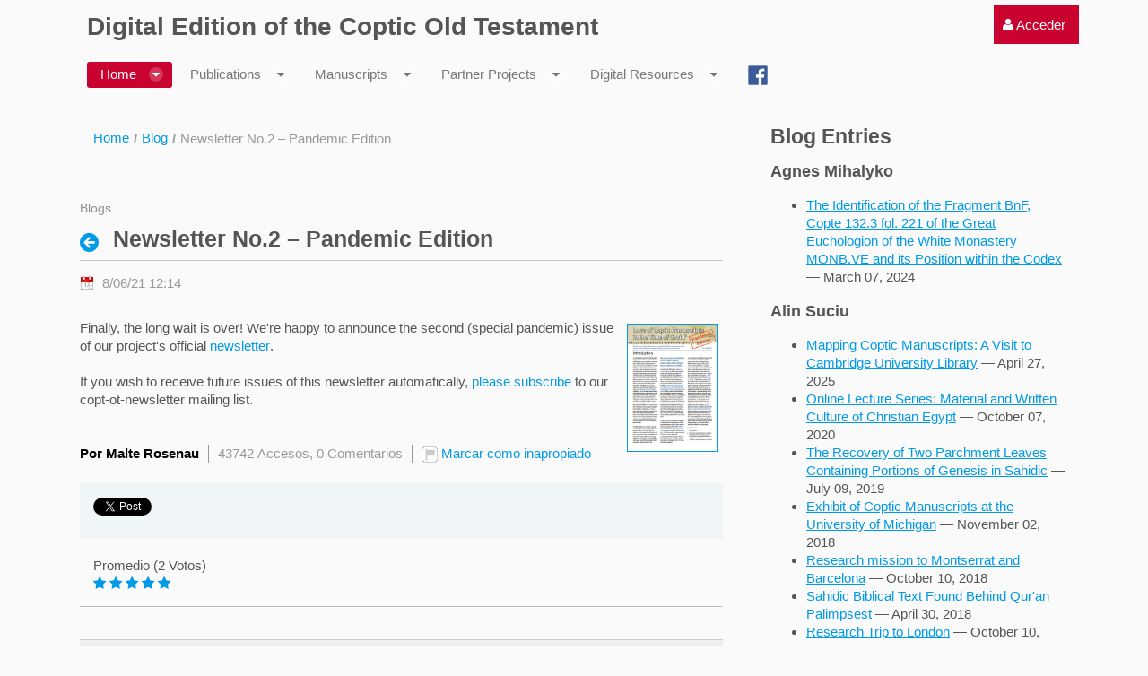

--- FILE ---
content_type: text/html;charset=UTF-8
request_url: https://coptot.manuscriptroom.com/es_ES/blog/-/blogs/newsletter-no-2-pandemic-edition?_33_redirect=https%3A%2F%2Fcoptot.manuscriptroom.com%3A443%2Fes_ES%2Fblog%3Fp_p_id%3D33%26p_p_lifecycle%3D0%26p_p_state%3Dnormal%26p_p_mode%3Dview%26p_p_col_id%3Dcolumn-1%26p_p_col_count%3D1
body_size: 14035
content:
<!DOCTYPE html> <html class="aui ltr" dir="ltr" lang="es-ES"> <head> <title>Newsletter No.2 &#x2013; Pandemic Edition - Blog - CoptOT Public</title> <meta content="initial-scale=1.0, width=device-width" name="viewport" /> <meta content="text/html; charset=UTF-8" http-equiv="content-type" /> <link href="https://coptot.manuscriptroom.com/html/themes/classic/images/favicon.ico" rel="Shortcut Icon" /> <link href="https&#x3a;&#x2f;&#x2f;coptot&#x2e;manuscriptroom&#x2e;com&#x2f;blog&#x2f;-&#x2f;blogs&#x2f;newsletter-no-2-pandemic-edition" rel="canonical" /> <link href="https&#x3a;&#x2f;&#x2f;coptot&#x2e;manuscriptroom&#x2e;com&#x2f;ca&#x2f;blog&#x2f;-&#x2f;blogs&#x2f;newsletter-no-2-pandemic-edition" hreflang="ca-ES" rel="alternate" /> <link href="https&#x3a;&#x2f;&#x2f;coptot&#x2e;manuscriptroom&#x2e;com&#x2f;zh&#x2f;blog&#x2f;-&#x2f;blogs&#x2f;newsletter-no-2-pandemic-edition" hreflang="zh-CN" rel="alternate" /> <link href="https://coptot.manuscriptroom.com/blog/-/blogs/newsletter-no-2-pandemic-edition" hreflang="x-default" rel="alternate" /> <link href="https&#x3a;&#x2f;&#x2f;coptot&#x2e;manuscriptroom&#x2e;com&#x2f;blog&#x2f;-&#x2f;blogs&#x2f;newsletter-no-2-pandemic-edition" hreflang="en-US" rel="alternate" /> <link href="https&#x3a;&#x2f;&#x2f;coptot&#x2e;manuscriptroom&#x2e;com&#x2f;fi&#x2f;blog&#x2f;-&#x2f;blogs&#x2f;newsletter-no-2-pandemic-edition" hreflang="fi-FI" rel="alternate" /> <link href="https&#x3a;&#x2f;&#x2f;coptot&#x2e;manuscriptroom&#x2e;com&#x2f;fr&#x2f;blog&#x2f;-&#x2f;blogs&#x2f;newsletter-no-2-pandemic-edition" hreflang="fr-FR" rel="alternate" /> <link href="https&#x3a;&#x2f;&#x2f;coptot&#x2e;manuscriptroom&#x2e;com&#x2f;de&#x2f;blog&#x2f;-&#x2f;blogs&#x2f;newsletter-no-2-pandemic-edition" hreflang="de-DE" rel="alternate" /> <link href="https&#x3a;&#x2f;&#x2f;coptot&#x2e;manuscriptroom&#x2e;com&#x2f;iw&#x2f;blog&#x2f;-&#x2f;blogs&#x2f;newsletter-no-2-pandemic-edition" hreflang="iw-IL" rel="alternate" /> <link href="https&#x3a;&#x2f;&#x2f;coptot&#x2e;manuscriptroom&#x2e;com&#x2f;hu&#x2f;blog&#x2f;-&#x2f;blogs&#x2f;newsletter-no-2-pandemic-edition" hreflang="hu-HU" rel="alternate" /> <link href="https&#x3a;&#x2f;&#x2f;coptot&#x2e;manuscriptroom&#x2e;com&#x2f;ja&#x2f;blog&#x2f;-&#x2f;blogs&#x2f;newsletter-no-2-pandemic-edition" hreflang="ja-JP" rel="alternate" /> <link href="https&#x3a;&#x2f;&#x2f;coptot&#x2e;manuscriptroom&#x2e;com&#x2f;pt&#x2f;blog&#x2f;-&#x2f;blogs&#x2f;newsletter-no-2-pandemic-edition" hreflang="pt-BR" rel="alternate" /> <link href="https&#x3a;&#x2f;&#x2f;coptot&#x2e;manuscriptroom&#x2e;com&#x2f;es&#x2f;blog&#x2f;-&#x2f;blogs&#x2f;newsletter-no-2-pandemic-edition" hreflang="es-ES" rel="alternate" /> <link class="lfr-css-file" href="https&#x3a;&#x2f;&#x2f;coptot&#x2e;manuscriptroom&#x2e;com&#x2f;html&#x2f;themes&#x2f;classic&#x2f;css&#x2f;aui&#x2e;css&#x3f;browserId&#x3d;other&#x26;themeId&#x3d;classic&#x26;minifierType&#x3d;css&#x26;languageId&#x3d;es_ES&#x26;b&#x3d;6205&#x26;t&#x3d;1768994967163" rel="stylesheet" type="text/css" /> <link href="&#x2f;html&#x2f;css&#x2f;main&#x2e;css&#x3f;browserId&#x3d;other&#x26;themeId&#x3d;classic&#x26;minifierType&#x3d;css&#x26;languageId&#x3d;es_ES&#x26;b&#x3d;6205&#x26;t&#x3d;1452605784000" rel="stylesheet" type="text/css" /> <link href="https://coptot.manuscriptroom.com/html/portlet/blogs/css/main.css?browserId=other&amp;themeId=classic&amp;minifierType=css&amp;languageId=es_ES&amp;b=6205&amp;t=1768995081991" rel="stylesheet" type="text/css" /> <link href="https://coptot.manuscriptroom.com/opensocial-portlet/gadget/css/main.css?browserId=other&amp;themeId=classic&amp;minifierType=css&amp;languageId=es_ES&amp;b=6205&amp;t=1768995067242" rel="stylesheet" type="text/css" /> <link href="https://coptot.manuscriptroom.com/html/portlet/rss/css/main.css?browserId=other&amp;themeId=classic&amp;minifierType=css&amp;languageId=es_ES&amp;b=6205&amp;t=1768995081991" rel="stylesheet" type="text/css" /> <link href="https://coptot.manuscriptroom.com/so-portlet/sites/css/main.css?browserId=other&amp;themeId=classic&amp;minifierType=css&amp;languageId=es_ES&amp;b=6205&amp;t=1768995067242" rel="stylesheet" type="text/css" /> <link href="https://coptot.manuscriptroom.com/notifications-portlet/notifications/css/main.css?browserId=other&amp;themeId=classic&amp;minifierType=css&amp;languageId=es_ES&amp;b=6205&amp;t=1768995067242" rel="stylesheet" type="text/css" /> <script type="text/javascript">var Liferay={Browser:{acceptsGzip:function(){return true},getMajorVersion:function(){return 131},getRevision:function(){return"537.36"},getVersion:function(){return"131.0"},isAir:function(){return false},isChrome:function(){return true},isFirefox:function(){return false},isGecko:function(){return true},isIe:function(){return false},isIphone:function(){return false},isLinux:function(){return false},isMac:function(){return true},isMobile:function(){return false},isMozilla:function(){return false},isOpera:function(){return false},isRtf:function(){return true},isSafari:function(){return true},isSun:function(){return false},isWap:function(){return false},isWapXhtml:function(){return false},isWebKit:function(){return true},isWindows:function(){return false},isWml:function(){return false}},Data:{NAV_SELECTOR:"#navigation",isCustomizationView:function(){return false},notices:[null]},ThemeDisplay:{getLayoutId:function(){return"45"},getLayoutURL:function(){return"https://coptot.manuscriptroom.com/es_ES/blog"},getParentLayoutId:function(){return"60"},isPrivateLayout:function(){return"false"},isVirtualLayout:function(){return false},getBCP47LanguageId:function(){return"es-ES"},getCDNBaseURL:function(){return"https://coptot.manuscriptroom.com"},getCDNDynamicResourcesHost:function(){return""},getCDNHost:function(){return""},getCompanyId:function(){return"10204"},getCompanyGroupId:function(){return"10244"},getDefaultLanguageId:function(){return"en_US"},getDoAsUserIdEncoded:function(){return""},getLanguageId:function(){return"es_ES"},getParentGroupId:function(){return"10231"},getPathContext:function(){return""},getPathImage:function(){return"/image"},getPathJavaScript:function(){return"/html/js"},getPathMain:function(){return"/es_ES/c"},getPathThemeImages:function(){return"https://coptot.manuscriptroom.com/html/themes/classic/images"},getPathThemeRoot:function(){return"/html/themes/classic"},getPlid:function(){return"61571"},getPortalURL:function(){return"https://coptot.manuscriptroom.com"},getPortletSetupShowBordersDefault:function(){return true},getScopeGroupId:function(){return"10231"},getScopeGroupIdOrLiveGroupId:function(){return"10231"},getSessionId:function(){return""},getSiteGroupId:function(){return"10231"},getURLControlPanel:function(){return"/es_ES/group/control_panel?refererPlid=61571"},getURLHome:function(){return"https\x3a\x2f\x2fcoptot\x2emanuscriptroom\x2ecom\x2fweb\x2fguest"},getUserId:function(){return"10208"},getUserName:function(){return""},isAddSessionIdToURL:function(){return false},isFreeformLayout:function(){return false},isImpersonated:function(){return false},isSignedIn:function(){return false},isStateExclusive:function(){return false},isStateMaximized:function(){return false},isStatePopUp:function(){return false}},PropsValues:{NTLM_AUTH_ENABLED:false}};var themeDisplay=Liferay.ThemeDisplay;Liferay.AUI={getAvailableLangPath:function(){return"available_languages.jsp?browserId=other&themeId=classic&colorSchemeId=03&minifierType=js&languageId=es_ES&b=6205&t=1720878522853"},getCombine:function(){return true},getComboPath:function(){return"/combo/?browserId=other&minifierType=&languageId=es_ES&b=6205&t=1720878522853&"},getFilter:function(){return"min"},getJavaScriptRootPath:function(){return"/html/js"},getLangPath:function(){return"aui_lang.jsp?browserId=other&themeId=classic&colorSchemeId=03&minifierType=js&languageId=es_ES&b=6205&t=1720878522853"},getStaticResourceURLParams:function(){return"?browserId=other&minifierType=&languageId=es_ES&b=6205&t=1720878522853"}};Liferay.authToken="RCFHCISt";Liferay.currentURL="\x2fes_ES\x2fblog\x2f-\x2fblogs\x2fnewsletter-no-2-pandemic-edition\x3f_33_redirect\x3dhttps\x253A\x252F\x252Fcoptot\x2emanuscriptroom\x2ecom\x253A443\x252Fes_ES\x252Fblog\x253Fp_p_id\x253D33\x2526p_p_lifecycle\x253D0\x2526p_p_state\x253Dnormal\x2526p_p_mode\x253Dview\x2526p_p_col_id\x253Dcolumn-1\x2526p_p_col_count\x253D1";Liferay.currentURLEncoded="%2Fes_ES%2Fblog%2F-%2Fblogs%2Fnewsletter-no-2-pandemic-edition%3F_33_redirect%3Dhttps%253A%252F%252Fcoptot.manuscriptroom.com%253A443%252Fes_ES%252Fblog%253Fp_p_id%253D33%2526p_p_lifecycle%253D0%2526p_p_state%253Dnormal%2526p_p_mode%253Dview%2526p_p_col_id%253Dcolumn-1%2526p_p_col_count%253D1";</script> <script src="/html/js/barebone.jsp?browserId=other&amp;themeId=classic&amp;colorSchemeId=03&amp;minifierType=js&amp;minifierBundleId=javascript.barebone.files&amp;languageId=es_ES&amp;b=6205&amp;t=1720878522853" type="text/javascript"></script> <script type="text/javascript">Liferay.Portlet.list=["73_INSTANCE_BQD1IkltqEzm","33","OPENSOCIAL_90805cb7__8cbf__448e__8568__ef5e0b405a88","39_INSTANCE_VaKWr8phO4T3"];</script> <link class="lfr-css-file" href="https&#x3a;&#x2f;&#x2f;coptot&#x2e;manuscriptroom&#x2e;com&#x2f;html&#x2f;themes&#x2f;classic&#x2f;css&#x2f;main&#x2e;css&#x3f;browserId&#x3d;other&#x26;themeId&#x3d;classic&#x26;minifierType&#x3d;css&#x26;languageId&#x3d;es_ES&#x26;b&#x3d;6205&#x26;t&#x3d;1768994967163" rel="stylesheet" type="text/css" /> <style type="text/css">@font-face{font-family:'AntinoouWeb';src:url('/community/fonts/antinoou-webfont.eot');src:url('/community/fonts/antinoou-webfont.eot?#iefix') format('embedded-opentype'),url('/community/fonts/antinoou-webfont.woff') format('woff'),url('/community/fonts/antinoou-webfont.ttf') format('truetype');font-weight:normal;font-style:normal}div#wrapper{max-width:1200px;margin:auto;padding-top:15px}.coptic{font-family:'AntinoouWeb'}.aui code{font-family:'AntinoouWeb'!important;padding:0!important;color:black!important;background-color:transparent!important;border:medium none black!important;white-space:normal!important;font-size:15.4px!important}.go-to{display:none}.aui .dockbar .nav li.dropdown .dropdown-menu>li>a,.aui .dockbar .nav li.dropdown .site-administration-menu>li>a{font-weight:400}#navigation .navbar-inner{background:transparent!important}#breadcrumbs{display:none}.aui .lfr-hudcrumbs{display:none}.aui li{line-height:20px!important;margin-bottom:6px!important}.taglib-header .header-title{white-space:initial!important;overflow:initial!important}ul.nav.nav-account-controls{top:5px}.aui .dockbar.navbar .nav>li>a:hover{background-color:#a50227!important}div.feed-entry{font-size:15.4px!important}div.abstract{margin:6px 0 0 0!important}.portlet-body>.aui li{line-height:20px;padding-bottom:3px}.aui body{font-size:15.4px!important}.delete-tab{display:none!important}.aui .portlet-nested-portlets .portlet-body .portlet{border:0}.aui .dark.signed-in section.portlet:hover,.aui .light.signed-in section.portlet:hover{border-color:transparent!important}.aui .dockbar-split .dockbar .navbar-inner .nav-account-controls{border-top-width:1px;border-top-style:solid;border-top-color:transparent!important}.aui .light #navigation .navbar-inner .nav li.active>a{background:#c90230}.aui .light #navigation .navbar-inner .nav li.open>a{background:#c90230}.aui .light #navigation .navbar-inner .nav li.open>.dropdown-toggle{background:#c90230}.aui .light #navigation .navbar-inner .nav .dropdown-menu a:hover{background:#c90230}.aui .dockbar-split .dockbar .navbar-inner .nav li.dropdown.open>.dropdown-toggle{background:#c90230}.aui .portlet-dockbar .dockbar .navbar-inner .container .collapse .nav-account-controls>li{background:#c90230;background-color:#c90230}.so-portlet-user-bar{background:#c90230}nav nav-account-controls{background:#c90230}collapse nav-collapse{background:#c90230}div.collapse.nav-collapse>.dropdown-toggle{background:#c90230;background-color:#c90230}.so-portlet-user-bar{background:#c90230;background-color:#c90230}.aui a{font-weight:400}.aui .dark.signed-in section.portlet:hover,.aui .light.signed-in section.portlet:hover{border-color:transparent!important}.aui .dockbar-split .dockbar .navbar-inner{background:#c90230}.aui .dockbar-split .dockbar .navbar-inner .nav-add-controls>li>a{background:#c90230;background-image:initial;background-position-x:initial;background-position-y:initial;background-size:initial;background-repeat-x:initial;background-repeat-y:initial;background-attachment:initial;background-origin:initial;background-clip:initial;background-color:#c90230;line-height:inherit;padding:6px 8px}.aui .dockbar .nav li.dropdown .dropdown-menu,.aui .dockbar .nav li.dropdown .site-administration-menu{background:#c90230;background-image:initial;background-position-x:initial;background-position-y:initial;background-size:initial;background-repeat-x:initial;background-repeat-y:initial;background-attachment:initial;background-origin:initial;background-clip:initial;background-color:#c90230;border-width:0;left:0;margin:0;right:auto}div.abstract>a>img{margin-right:5px}.portlet-blogs-aggregator .entry-info{line-height:1.2em!important}.entry-author{background-image:none!important;padding-left:0!important;font-weight:normal!important}span.entry-title>a{font-weight:bold!important;font-size:15.4px;line-height:1.1em padding-bottom:0;margin-bottom:0}div.feed-title>a{font-weight:bold;font-size:15.4px}span.feed-entry-title>a{font-weight:400;font-size:15.4px}.aui body{font-family:Helvetica,Arial,sans-serif;font-weight:400;font-size:14px}h1.portlet-title{height:16px!important;font-size:14px!important;font-weight:normal!important;color:#8d8d8d!important}a.so-logo{display:none}div#heading{display:none}nav#breadcrumbs{margin-bottom:0!important}a[title="Sign In"]{padding-right:15px!important;margin-right:0!important}.aui .light #navigation .navbar-inner .nav li{padding-top:4px!important;padding-right:0;padding-bottom:4px!important;padding-left:0;margin-bottom:2px!important}</style> <style type="text/css">#p_p_id_33_ .portlet{border-width:;border-style:}#portlet_33 .entry-author{font-weight:bold!important;color:black!important}#portlet_33 .aui li{line-height:20px!important}#portlet_33{@font-face{font-family:'AntinoouWeb';src:url('/community/fonts/antinoou-webfont.eot');src:url('/community/fonts/antinoou-webfont.eot?#iefix') format('embedded-opentype'),url('/community/fonts/antinoou-webfont.woff') format('woff'),url('/community/fonts/antinoou-webfont.ttf') format('truetype');font-weight:normal;font-style:normal}span.coptic{font-family:'AntinoouWeb'}}</style> </head> <body class="light yui3-skin-sam controls-visible guest-site signed-out public-page site dockbar-split"> <a href="#main-content" id="skip-to-content">Saltar al contenido</a> <div class="portlet-boundary portlet-boundary_145_ portlet-static portlet-static-end portlet-dockbar " id="p_p_id_145_" > <span id="p_145"></span> <div class="navbar navbar-static-top dockbar" id="_145_dockbar" data-namespace="_145_" > <div class="navbar-inner"> <div class="container"> <span id="_145_dockbarResponsiveButton"> <a class="btn btn-navbar" id="_145_navSiteNavigationNavbarBtn" data-navId="_145_navSiteNavigation" tabindex="0"><i class="icon-reorder"></i></a><a class="btn btn-navbar" id="_145_navAccountControlsNavbarBtn" data-navId="_145_navAccountControls" tabindex="0"><i class="icon-user"></i></a> </span> <span id="_145_dockbarbodyContent"> <div class="collapse nav-collapse" id="_145_navSiteNavigationNavbarCollapse"> <ul aria-label="Barra&#x20;de&#x20;administración" class="nav nav-navigation" id="_145_navSiteNavigation" role="menubar" > </ul> </div> <div class="collapse nav-collapse" id="_145_navAccountControlsNavbarCollapse"> <ul aria-label="Barra&#x20;de&#x20;administración" class="nav nav-account-controls" id="_145_navAccountControls" role="menubar" > <li class="sign-in " id="fqeh_" role="presentation" > <a class="" data-redirect="false" href="https://coptot.manuscriptroom.com/es_ES/c/portal/login?p_l_id=61571" id="" role="menuitem" title="Acceder"> <i class="icon-user"></i> <span class="nav-item-label"> Acceder </span> </a> </li> </ul> </div> </span> </div> </div> </div> <div class="dockbar-messages" id="_145_dockbarMessages"> <div class="header"></div> <div class="body"></div> <div class="footer"></div> </div> <script type="text/javascript">AUI().use("liferay-dockbar",function(a){(function(){Liferay.Dockbar.init("#_145_dockbar");var b=a.all(".portlet-column-content.customizable");if(b.size()>0){b.get("parentNode").addClass("customizable")}})()});</script> </div> <div class="container-fluid" id="wrapper"> <header id="banner" role="banner"> <div id="heading"> <h1 class="site-title"> <a class="logo custom-logo" href="https://coptot.manuscriptroom.com:443/es_ES/blog?p_p_auth=IFxiFDgl&amp;p_p_id=49&amp;p_p_lifecycle=1&amp;p_p_state=normal&amp;p_p_mode=view&amp;_49_struts_action=%2Fmy_sites%2Fview&amp;_49_groupId=10231&amp;_49_privateLayout=false" title="Ir a CoptOT Public"> <img alt="CoptOT Public" height="83" src="/image/layout_set_logo?img_id=54971&amp;t=1768995084279" width="83" /> </a> </h1> <h2 class="page-title"> <span>Newsletter No.2 &#x2013; Pandemic Edition - Blog</span> </h2> </div> <nav class="sort-pages modify-pages navbar site-navigation" id="navigation" role="navigation"> <div class="navbar-inner"> <div class="collapse nav-collapse"> <ul aria-label="Páginas del sitio web" class="nav nav-collapse" role="menubar"> <li class="lfr-nav-item selected active dropdown" id="layout_60" aria-selected='true' role="presentation"> <a aria-labelledby="layout_60" aria-haspopup='true' class="dropdown-toggle" href="https&#x3a;&#x2f;&#x2f;coptot&#x2e;manuscriptroom&#x2e;com&#x2f;es_ES&#x2f;home" role="menuitem"> <span> Home <span class="lfr-nav-child-toggle"><i class="icon-caret-down"></i></span></span> </a> <ul class="dropdown-menu child-menu" role="menu"> <li class="lfr-nav-item" id="layout_25" role="presentation"> <a aria-labelledby="layout_25" href="https&#x3a;&#x2f;&#x2f;coptot&#x2e;manuscriptroom&#x2e;com&#x2f;es_ES&#x2f;staff" role="menuitem">Staff</a> </li> <li class="lfr-nav-item" id="layout_27" role="presentation"> <a aria-labelledby="layout_27" href="https&#x3a;&#x2f;&#x2f;coptot&#x2e;manuscriptroom&#x2e;com&#x2f;es_ES&#x2f;steering-board" role="menuitem">Steering Board</a> </li> <li class="lfr-nav-item" id="layout_26" role="presentation"> <a aria-labelledby="layout_26" href="https&#x3a;&#x2f;&#x2f;coptot&#x2e;manuscriptroom&#x2e;com&#x2f;es_ES&#x2f;project-partners" role="menuitem">Project Partners</a> </li> <li class="lfr-nav-item" id="layout_75" role="presentation"> <a aria-labelledby="layout_75" href="https&#x3a;&#x2f;&#x2f;coptot&#x2e;manuscriptroom&#x2e;com&#x2f;es_ES&#x2f;newsletter" role="menuitem">Newsletter</a> </li> <li class="selected" id="layout_45" aria-selected='true' role="presentation"> <a aria-labelledby="layout_45" href="https&#x3a;&#x2f;&#x2f;coptot&#x2e;manuscriptroom&#x2e;com&#x2f;es_ES&#x2f;blog" role="menuitem">Blog</a> </li> <li class="lfr-nav-item" id="layout_101" role="presentation"> <a aria-labelledby="layout_101" href="https&#x3a;&#x2f;&#x2f;coptot&#x2e;manuscriptroom&#x2e;com&#x2f;blog&#x2f;&#x23;p_p_id_39_INSTANCE_VaKWr8phO4T3_" role="menuitem">Partner Blogs</a> </li> <li class="lfr-nav-item" id="layout_78" role="presentation"> <a aria-labelledby="layout_78" href="https&#x3a;&#x2f;&#x2f;coptot&#x2e;manuscriptroom&#x2e;com&#x2f;es_ES&#x2f;lectures" role="menuitem">Online Lecture Series</a> </li> <li class="lfr-nav-item" id="layout_50" role="presentation"> <a aria-labelledby="layout_50" href="https&#x3a;&#x2f;&#x2f;adw-goe&#x2e;de&#x2f;en&#x2f;imprint&#x2f;" role="menuitem">Imprint</a> </li> </ul> </li> <li class="lfr-nav-item dropdown" id="layout_93" role="presentation"> <a aria-labelledby="layout_93" aria-haspopup='true' class="dropdown-toggle" href="https&#x3a;&#x2f;&#x2f;coptot&#x2e;manuscriptroom&#x2e;com&#x2f;es_ES&#x2f;publications" role="menuitem"> <span> Publications <span class="lfr-nav-child-toggle"><i class="icon-caret-down"></i></span></span> </a> <ul class="dropdown-menu child-menu" role="menu"> <li class="lfr-nav-item" id="layout_86" role="presentation"> <a aria-labelledby="layout_86" href="https&#x3a;&#x2f;&#x2f;coptot&#x2e;manuscriptroom&#x2e;com&#x2f;es_ES&#x2f;biblical-books" role="menuitem">Biblical Books</a> </li> <li class="lfr-nav-item" id="layout_57" role="presentation"> <a aria-labelledby="layout_57" href="https&#x3a;&#x2f;&#x2f;coptot&#x2e;manuscriptroom&#x2e;com&#x2f;es_ES&#x2f;bibliography" role="menuitem">Coptic Bible. A Select Bibliography</a> </li> <li class="lfr-nav-item" id="layout_91" role="presentation"> <a aria-labelledby="layout_91" href="https&#x3a;&#x2f;&#x2f;coptot&#x2e;manuscriptroom&#x2e;com&#x2f;es_ES&#x2f;guidelines" role="menuitem">Transcription Guidelines</a> </li> <li class="lfr-nav-item" id="layout_100" role="presentation"> <a aria-labelledby="layout_100" href="https&#x3a;&#x2f;&#x2f;coptot&#x2e;manuscriptroom&#x2e;com&#x2f;es_ES&#x2f;prolegomena-to-the-edition" role="menuitem">Prolegomena to the Edition</a> </li> <li class="lfr-nav-item" id="layout_99" role="presentation"> <a aria-labelledby="layout_99" href="https&#x3a;&#x2f;&#x2f;coptot&#x2e;manuscriptroom&#x2e;com&#x2f;es_ES&#x2f;user-guide" role="menuitem">User Guide</a> </li> <li class="lfr-nav-item" id="layout_92" role="presentation"> <a aria-labelledby="layout_92" href="https&#x3a;&#x2f;&#x2f;coptot&#x2e;manuscriptroom&#x2e;com&#x2f;es_ES&#x2f;dmp" role="menuitem">Data Management Plan</a> </li> </ul> </li> <li class="lfr-nav-item dropdown" id="layout_43" role="presentation"> <a aria-labelledby="layout_43" aria-haspopup='true' class="dropdown-toggle" href="https&#x3a;&#x2f;&#x2f;coptot&#x2e;manuscriptroom&#x2e;com&#x2f;es_ES&#x2f;manuscripts" role="menuitem"> <span> Manuscripts <span class="lfr-nav-child-toggle"><i class="icon-caret-down"></i></span></span> </a> <ul class="dropdown-menu child-menu" role="menu"> <li class="lfr-nav-item" id="layout_37" role="presentation"> <a aria-labelledby="layout_37" href="https&#x3a;&#x2f;&#x2f;coptot&#x2e;manuscriptroom&#x2e;com&#x2f;es_ES&#x2f;manuscript-catalog" role="menuitem">Manuscript Catalog</a> </li> <li class="lfr-nav-item" id="layout_29" role="presentation"> <a aria-labelledby="layout_29" href="https&#x3a;&#x2f;&#x2f;coptot&#x2e;manuscriptroom&#x2e;com&#x2f;es_ES&#x2f;manuscript-workspace" role="menuitem">Workspace</a> </li> <li class="lfr-nav-item" id="layout_30" role="presentation"> <a aria-labelledby="layout_30" href="https&#x3a;&#x2f;&#x2f;coptot&#x2e;manuscriptroom&#x2e;com&#x2f;es_ES&#x2f;indexing" role="menuitem">Indexing</a> </li> <li class="lfr-nav-item" id="layout_31" role="presentation"> <a aria-labelledby="layout_31" href="https&#x3a;&#x2f;&#x2f;coptot&#x2e;manuscriptroom&#x2e;com&#x2f;es_ES&#x2f;transcribing" role="menuitem">Transcribing</a> </li> </ul> </li> <li class="lfr-nav-item dropdown" id="layout_39" role="presentation"> <a aria-labelledby="layout_39" aria-haspopup='true' class="dropdown-toggle" href="https&#x3a;&#x2f;&#x2f;coptot&#x2e;manuscriptroom&#x2e;com&#x2f;es_ES&#x2f;partner-projects" role="menuitem"> <span> Partner Projects <span class="lfr-nav-child-toggle"><i class="icon-caret-down"></i></span></span> </a> <ul class="dropdown-menu child-menu" role="menu"> <li class="lfr-nav-item" id="layout_52" role="presentation"> <a aria-labelledby="layout_52" href="http&#x3a;&#x2f;&#x2f;coptot&#x2e;manuscriptroom&#x2e;com&#x2f;web&#x2f;apa-johannes" role="menuitem">The Canons of Apa John the Archimandrite</a> </li> <li class="lfr-nav-item" id="layout_82" role="presentation"> <a aria-labelledby="layout_82" href="https&#x3a;&#x2f;&#x2f;coptot&#x2e;manuscriptroom&#x2e;com&#x2f;web&#x2f;sahidic-euchologia&#x2f;home" role="menuitem">Sahidic Euchologia</a> </li> <li class="lfr-nav-item" id="layout_88" role="presentation"> <a aria-labelledby="layout_88" href="https&#x3a;&#x2f;&#x2f;coptot&#x2e;manuscriptroom&#x2e;com&#x2f;web&#x2f;pauline-epistles&#x2f;home" role="menuitem">Pauline Epistles</a> </li> <li class="lfr-nav-item" id="layout_97" role="presentation"> <a aria-labelledby="layout_97" href="https&#x3a;&#x2f;&#x2f;coptot&#x2e;manuscriptroom&#x2e;com&#x2f;web&#x2f;digital-edition-of-the-coptic-holy-week-lectionary&#x2f;project" role="menuitem">The Coptic Holy Week Lectionary</a> </li> </ul> </li> <li class="lfr-nav-item dropdown" id="layout_54" role="presentation"> <a aria-labelledby="layout_54" aria-haspopup='true' class="dropdown-toggle" href="https&#x3a;&#x2f;&#x2f;coptot&#x2e;manuscriptroom&#x2e;com&#x2f;es_ES&#x2f;digital-resources" role="menuitem"> <span> Digital Resources <span class="lfr-nav-child-toggle"><i class="icon-caret-down"></i></span></span> </a> <ul class="dropdown-menu child-menu" role="menu"> <li class="lfr-nav-item" id="layout_55" role="presentation"> <a aria-labelledby="layout_55" href="https&#x3a;&#x2f;&#x2f;coptic-dictionary&#x2e;org&#x2f;" target="_blank" role="menuitem">Coptic Dictionary Online</a> </li> <li class="lfr-nav-item" id="layout_46" role="presentation"> <a aria-labelledby="layout_46" href="https&#x3a;&#x2f;&#x2f;coptot&#x2e;manuscriptroom&#x2e;com&#x2f;es_ES&#x2f;crum-coptic-dictionary" role="menuitem">Crum Coptic Dictionary</a> </li> <li class="lfr-nav-item" id="layout_77" role="presentation"> <a aria-labelledby="layout_77" href="http&#x3a;&#x2f;&#x2f;data&#x2e;copticscriptorium&#x2e;org&#x2f;texts&#x2f;old-testament&#x2f;" role="menuitem">Annotated Corpus of the Sahidic Old Testament</a> </li> <li class="lfr-nav-item" id="layout_81" role="presentation"> <a aria-labelledby="layout_81" href="https&#x3a;&#x2f;&#x2f;coptot&#x2e;manuscriptroom&#x2e;com&#x2f;es_ES&#x2f;manuscript-speculation-tool" role="menuitem">Manuscript Speculation Tool</a> </li> <li class="lfr-nav-item" id="layout_96" role="presentation"> <a aria-labelledby="layout_96" href="https&#x3a;&#x2f;&#x2f;coptot&#x2e;manuscriptroom&#x2e;com&#x2f;es_ES&#x2f;peter-nagel" role="menuitem">Peter Nagel &#x2013; Collected Biblica</a> </li> </ul> </li> <li class="lfr-nav-item" id="layout_58" role="presentation"> <a aria-labelledby="layout_58" class="" href="https&#x3a;&#x2f;&#x2f;www&#x2e;facebook&#x2e;com&#x2f;CopticBible&#x2f;" role="menuitem"> <span> Facebook </span> </a> </li> </ul> </div> </div> </nav> <script>Liferay.Data.NAV_LIST_SELECTOR=".navbar-inner .nav-collapse > ul";</script> </header> <div id="content"> <nav id="breadcrumbs"> <ul aria-label="Camino de migas" class="breadcrumb breadcrumb-horizontal"> <li class="first breadcrumb-truncate"><a href="https://coptot.manuscriptroom.com/es_ES/home" >Home</a><span class="divider">/</span></li><li class="current-parent breadcrumb-truncate"><a href="https://coptot.manuscriptroom.com/es_ES/blog" >Blog</a><span class="divider">/</span></li><li class="active last breadcrumb-truncate">Newsletter No.2 &#x2013; Pandemic Edition</li> </ul> </nav> <div class="columns-2" id="main-content" role="main"> <div class="portlet-layout row-fluid"> <div class="portlet-column portlet-column-first span8" id="column-1"> <div class="portlet-dropzone portlet-column-content portlet-column-content-first" id="layout-column_column-1"> <div class="portlet-boundary portlet-boundary_73_ portlet-static portlet-static-end portlet-breadcrumb " id="p_p_id_73_INSTANCE_BQD1IkltqEzm_" > <span id="p_73_INSTANCE_BQD1IkltqEzm"></span> <section class="portlet" id="portlet_73_INSTANCE_BQD1IkltqEzm"> <header class="portlet-topper"> <h1 class="portlet-title"> <span class="" > <img id="rjus_column1_0" src="https://coptot.manuscriptroom.com/html/themes/classic/images/spacer.png" alt="" style="background-image: url('https://coptot.manuscriptroom.com/sprite/html/icons/_sprite.png'); background-position: 50% -240px; background-repeat: no-repeat; height: 16px; width: 16px;" /> <span class="taglib-text hide-accessible"></span> </span> <span class="portlet-title-text"></span> </h1> <menu class="portlet-topper-toolbar" id="portlet-topper-toolbar_73_INSTANCE_BQD1IkltqEzm" type="toolbar"> </menu> </header> <div class="portlet-content"> <div class=" portlet-content-container" style=""> <div class="portlet-body"> <ul aria-label="Camino de migas" class="breadcrumb breadcrumb-horizontal"> <li class="first breadcrumb-truncate"><a href="https://coptot.manuscriptroom.com/es_ES/home" >Home</a><span class="divider">/</span></li><li class="current-parent breadcrumb-truncate"><a href="https://coptot.manuscriptroom.com/es_ES/blog" >Blog</a><span class="divider">/</span></li><li class="active last breadcrumb-truncate">Newsletter No.2 &#x2013; Pandemic Edition</li> </ul> </div> </div> </div> </section> </div> <div class="portlet-boundary portlet-boundary_33_ portlet-static portlet-static-end portlet-blogs " id="p_p_id_33_" > <span id="p_33"></span> <section class="portlet" id="portlet_33"> <header class="portlet-topper"> <h1 class="portlet-title"> <span class="" onmouseover="Liferay.Portal.ToolTip.show(this, 'Blogs')" > <img id="ctvk_column1_1" src="https://coptot.manuscriptroom.com/html/themes/classic/images/spacer.png" alt="" style="background-image: url('https://coptot.manuscriptroom.com/sprite/html/icons/_sprite.png'); background-position: 50% -192px; background-repeat: no-repeat; height: 16px; width: 16px;" /> <span class="taglib-text hide-accessible">Blogs</span> </span> <span class="portlet-title-text">Blogs</span> </h1> <menu class="portlet-topper-toolbar" id="portlet-topper-toolbar_33" type="toolbar"> </menu> </header> <div class="portlet-content"> <div class=" portlet-content-container" style=""> <div class="portlet-body"> <div class="taglib-header "> <span class="header-back-to"> <a class="icon-circle-arrow-left previous-level" href="https&#x3a;&#x2f;&#x2f;coptot&#x2e;manuscriptroom&#x2e;com&#x3a;443&#x2f;es_ES&#x2f;blog&#x3f;p_p_id&#x3d;33&#x26;p_p_lifecycle&#x3d;0&#x26;p_p_state&#x3d;normal&#x26;p_p_mode&#x3d;view&#x26;p_p_col_id&#x3d;column-1&#x26;p_p_col_count&#x3d;1" id="_33_TabsBack" title="Atrás"> <span class="helper-hidden-accessible"> Atrás </span> </a> </span> <h3 class="header-title"> <span> Newsletter No.2 &#x2013; Pandemic Edition </span> </h3> </div> <form action="https://coptot.manuscriptroom.com:443/es_ES/blog?p_p_id=33&amp;p_p_lifecycle=1&amp;p_p_state=normal&amp;p_p_mode=view&amp;p_p_col_id=column-1&amp;p_p_col_pos=1&amp;p_p_col_count=2&amp;_33_struts_action=%2Fblogs%2Fedit_entry" class="form " id="_33_fm1" method="post" name="_33_fm1" > <fieldset class="input-container" disabled="disabled"> <input name="_33_formDate" type="hidden" value="1769012227088" /> <input  class="field"  id="_33_cmd"    name="_33_cmd"     type="hidden" value=""   /> <input  class="field"  id="_33_entryId"    name="_33_entryId"     type="hidden" value="96172"   /> <div class="entry approved" id="_33_96172"> <div class="entry-content"> <div class="entry-date"> <span class="hide-accessible">Fecha de publicación</span> 8/06/21 12:14 </div> </div> <div class="entry-body"> <div id="blogs-entry-content-96172" > <p>&nbsp;</p> <p><a href="http://doi.org/10.25625/FDKZ70" target="_blank"><img alt="" src="/documents/10231/23535/newsletter2.jpg/38899c42-05f2-4f3c-be7d-d802df564860?t=1623155566024" style="height: 141px; background-color: rgb(250, 250, 250); width: 100px; float: right; margin: 5px; border-width: 1px; border-style: solid;" /></a>Finally, the long wait is over! We're happy to announce the second (special pandemic) issue of our project's&nbsp;official <a href="https://doi.org/10.25625/FDKZ70" target="_blank">newsletter</a>.<br /> <br /> If you wish to receive future issues of this newsletter automatically, <a href="https://listserv.gwdg.de/mailman/listinfo/copt-ot-newsletter" target="_blank">please subscribe</a> to our copt-ot-newsletter mailing list.</p> <div>&nbsp;</div> </div> </div> <div class="entry-footer"> <div class="entry-author"> Por Malte Rosenau </div> <div class="stats"> <span class="view-count"> 43742 Accesos, </span> <span class="comments"> 0 Comentarios </span> </div> <div class="taglib-flags" title="Marcar como inapropiado"> <span class="ppjg_" > <a href="javascript&#x3a;&#x3b;" class=" taglib-icon" id="_33_rjus_column1_1" > <img id="rjus_column1_1" src="https://coptot.manuscriptroom.com/html/themes/classic/images/ratings/flagged_icon.png" alt="" /> <span class="taglib-text ">Marcar como inapropiado</span> </a> </span> </div> <div id="ppjg_signIn" style="display:none"> Por favor, identifíquese para poder marcar esto como inapropiado. </div> <span class="entry-categories"> </span> <span class="entry-tags"> </span> <div class="entry-links"> </div> <div class="taglib-social-bookmarks" id="ykmt_column1_1_socialBookmarks"> <ul class="unstyled"> <li class="taglib-social-bookmark-twitter"> <a class="twitter-share-button" data-count="horizontal" data-lang="Spanish" data-text="Newsletter&#x20;No&#x2e;2&#x20;–&#x20;Pandemic&#x20;Edition" data-url="https://coptot.manuscriptroom.com/blog/-/blogs/newsletter-no-2-pandemic-edition" href="http://twitter.com/share">Tweet</a> </li> <li class="taglib-social-bookmark-facebook"> <div id="fb-root"></div> <div class="fb-like" data-font="" data-height="20" data-href="https://coptot.manuscriptroom.com/blog/-/blogs/newsletter-no-2-pandemic-edition" data-layout="button_count" data-send="false" data-show_faces="true" > </div> </li> <li class="taglib-social-bookmark-plusone"> <g:plusone count="true" href="https://coptot.manuscriptroom.com/blog/-/blogs/newsletter-no-2-pandemic-edition" size="medium" > </g:plusone> </li> </ul> </div> <div class="taglib-ratings stars" id="zyfa_column1_1_ratingContainer"> <div class="liferay-rating-score" id="zyfa_column1_1_ratingScore"> <div id="zyfa_column1_1_ratingScoreContent"> <div class="rating-label"> Promedio (2 Votos) </div> <a class="rating-element icon-star" href="javascript:;" title="La valoración media es de 5.0 estrellas de 5."></a><a class="rating-element icon-star" href="javascript:;" title=""></a><a class="rating-element icon-star" href="javascript:;" title=""></a><a class="rating-element icon-star" href="javascript:;" title=""></a><a class="rating-element icon-star" href="javascript:;" title=""></a> </div> </div> </div> </div> </div> <div class="separator"><!-- --></div> </fieldset> </form> <div class="entry-navigation"> <a href="https&#x3a;&#x2f;&#x2f;coptot&#x2e;manuscriptroom&#x2e;com&#x3a;443&#x2f;es_ES&#x2f;blog&#x2f;-&#x2f;blogs&#x2f;95450&#x3f;_33_redirect&#x3d;https&#x25;3A&#x25;2F&#x25;2Fcoptot&#x2e;manuscriptroom&#x2e;com&#x25;3A443&#x25;2Fes_ES&#x25;2Fblog&#x25;3Fp_p_id&#x25;3D33&#x25;26p_p_lifecycle&#x25;3D0&#x25;26p_p_state&#x25;3Dnormal&#x25;26p_p_mode&#x25;3Dview&#x25;26p_p_col_id&#x25;3Dcolumn-1&#x25;26p_p_col_count&#x25;3D1" class="previous" >Anterior</a> <a href="https&#x3a;&#x2f;&#x2f;coptot&#x2e;manuscriptroom&#x2e;com&#x3a;443&#x2f;es_ES&#x2f;blog&#x2f;-&#x2f;blogs&#x2f;96814&#x3f;_33_redirect&#x3d;https&#x25;3A&#x25;2F&#x25;2Fcoptot&#x2e;manuscriptroom&#x2e;com&#x25;3A443&#x25;2Fes_ES&#x25;2Fblog&#x25;3Fp_p_id&#x25;3D33&#x25;26p_p_lifecycle&#x25;3D0&#x25;26p_p_state&#x25;3Dnormal&#x25;26p_p_mode&#x25;3Dview&#x25;26p_p_col_id&#x25;3Dcolumn-1&#x25;26p_p_col_count&#x25;3D1" class="next" >Siguiente</a> </div> <div class="accordion " id="blogsCommentsPanelContainer"> <div class="accordion-group lfr-panel lfr-panel-extended" id="blogsCommentsPanel"> <div class="accordion-heading toggler-header toggler-header-expanded" data-persist-id="blogsCommentsPanel"> <div class="accordion-toggle"> <span class="title-text"> Comentarios </span> </div> </div> <div class="toggler-content toggler-content-expanded" id="blogsCommentsPanelContent"> <div class="accordion-inner"> <div class="control-group form-inline input-resource-wrapper"> <label class="control-label" for="_33_trackbackURL"> URL de Trackback </label> <input class="form-text lfr-input-resource " id="_33_trackbackURL" onClick="Liferay.Util.selectAndCopy(this);" readonly="true"  type="text" value="https&#x3a;&#x2f;&#x2f;coptot&#x2e;manuscriptroom&#x2e;com&#x2f;es_ES&#x2f;blog&#x2f;-&#x2f;blogs&#x2f;trackback&#x2f;newsletter-no-2-pandemic-edition" /> </div> <div class="hide lfr-message-response" id="_33_discussion-status-messages"></div> <div class="taglib-discussion" id="_33_discussion-container"> <form action="https://coptot.manuscriptroom.com:443/es_ES/blog?p_p_id=33&amp;p_p_lifecycle=1&amp;p_p_state=normal&amp;p_p_mode=view&amp;p_p_col_id=column-1&amp;p_p_col_pos=1&amp;p_p_col_count=2&amp;_33_struts_action=%2Fblogs%2Fedit_entry_discussion" class="form " id="_33_fm2" method="post" name="_33_fm2" > <input name="_33_formDate" type="hidden" value="1769012227096" /> <input  class="field"  id="_33_randomNamespace"    name="_33_randomNamespace"     type="hidden" value="uoeh_"   /> <input  class="field"  id="_33_uoeh_cmd"    name="_33_cmd"     type="hidden" value=""   /> <input  class="field"  id="_33_redirect"    name="_33_redirect"     type="hidden" value="https&#x3a;&#x2f;&#x2f;coptot&#x2e;manuscriptroom&#x2e;com&#x3a;443&#x2f;es_ES&#x2f;blog&#x2f;-&#x2f;blogs&#x2f;newsletter-no-2-pandemic-edition&#x3f;_33_redirect&#x3d;https&#x25;3A&#x25;2F&#x25;2Fcoptot&#x2e;manuscriptroom&#x2e;com&#x25;3A443&#x25;2Fes_ES&#x25;2Fblog&#x25;3Fp_p_id&#x25;3D33&#x25;26p_p_lifecycle&#x25;3D0&#x25;26p_p_state&#x25;3Dnormal&#x25;26p_p_mode&#x25;3Dview&#x25;26p_p_col_id&#x25;3Dcolumn-1&#x25;26p_p_col_count&#x25;3D1"   /> <input  class="field"  id="_33_contentURL"    name="_33_contentURL"     type="hidden" value="https&#x3a;&#x2f;&#x2f;coptot&#x2e;manuscriptroom&#x2e;com&#x2f;blog&#x2f;-&#x2f;blogs&#x2f;newsletter-no-2-pandemic-edition"   /> <input  class="field"  id="_33_assetEntryVisible"    name="_33_assetEntryVisible"     type="hidden" value="true"   /> <input  class="field"  id="_33_className"    name="_33_className"     type="hidden" value="com&#x2e;liferay&#x2e;portlet&#x2e;blogs&#x2e;model&#x2e;BlogsEntry"   /> <input  class="field"  id="_33_classPK"    name="_33_classPK"     type="hidden" value="96172"   /> <input  class="field"  id="_33_permissionClassName"    name="_33_permissionClassName"     type="hidden" value="com&#x2e;liferay&#x2e;portlet&#x2e;blogs&#x2e;model&#x2e;BlogsEntry"   /> <input  class="field"  id="_33_permissionClassPK"    name="_33_permissionClassPK"     type="hidden" value="96172"   /> <input  class="field"  id="_33_permissionOwnerId"    name="_33_permissionOwnerId"     type="hidden" value="11802"   /> <input  class="field"  id="_33_messageId"    name="_33_messageId"     type="hidden" value=""   /> <input  class="field"  id="_33_threadId"    name="_33_threadId"     type="hidden" value="96177"   /> <input  class="field"  id="_33_parentMessageId"    name="_33_parentMessageId"     type="hidden" value=""   /> <input  class="field"  id="_33_body"    name="_33_body"     type="hidden" value=""   /> <input  class="field"  id="_33_workflowAction"    name="_33_workflowAction"     type="hidden" value="1"   /> <input  class="field"  id="_33_ajax"    name="_33_ajax"     type="hidden" value="true"   /> <fieldset class="fieldset add-comment" id="_33_uoeh_messageScroll0" > <div class=""> <div id="uoeh_messageScroll96176"> <input  class="field"  id="_33_messageId0"    name="_33_messageId0"     type="hidden" value="96176"   /> <input  class="field"  id="_33_parentMessageId0"    name="_33_parentMessageId0"     type="hidden" value="96176"   /> </div> No hay ningún comentario aún. <a href="javascript:uoeh_showForm('uoeh_postReplyForm0', '_33_uoeh_postReplyBody0');">Sea usted el primero.</a> <input  class="field"  id="_33_emailAddress"    name="_33_emailAddress"     type="hidden" value=""   /> <div id="uoeh_postReplyForm0" style="display: none;"> <div class="control-group lfr-textarea-container input-text-wrapper"> <label class="control-label" for="_33_uoeh_postReplyBody0"> Comentario </label> <textarea class="field"  id="_33_uoeh_postReplyBody0"  name="_33_postReplyBody0"       wrap="soft" ></textarea> </div> <div class="button-holder " > <button class="btn btn-comment" onClick="uoeh_postReply(0);" type='button' id="_33_uoeh_postReplyButton0" > Contestar como... </button> <button class="btn btn-comment btn-cancel" onClick="document.getElementById('uoeh_postReplyForm0').style.display = 'none'; document.getElementById('_33_uoeh_postReplyBody0').value = ''; void('');" type='button' > Cancelar </button> </div> </div> </div></fieldset> </form> </div> </div> </div> </div> </div> </div> </div> </div> </section> </div> </div> </div> <div class="portlet-column portlet-column-last span4" id="column-2"> <div class="portlet-dropzone portlet-column-content portlet-column-content-last" id="layout-column_column-2"> <div class="portlet-boundary portlet-boundary_OPENSOCIAL_90805cb7__8cbf__448e__8568__ef5e0b405a88_ portlet-static portlet-static-end opensocial-portlet-gadget " id="p_p_id_OPENSOCIAL_90805cb7__8cbf__448e__8568__ef5e0b405a88_" > <span id="p_OPENSOCIAL_90805cb7__8cbf__448e__8568__ef5e0b405a88"></span> <section class="portlet" id="portlet_OPENSOCIAL_90805cb7__8cbf__448e__8568__ef5e0b405a88"> <header class="portlet-topper"> <h1 class="portlet-title"> <span class="portlet-title-text"></span> </h1> <menu class="portlet-topper-toolbar" id="portlet-topper-toolbar_OPENSOCIAL_90805cb7__8cbf__448e__8568__ef5e0b405a88" type="toolbar"> </menu> </header> <div class="portlet-content"> <div class=" portlet-content-container" style=""> <div class="portlet-body"> <div class="gadgets-gadget-chrome" id="_OPENSOCIAL_90805cb7__8cbf__448e__8568__ef5e0b405a88_gadget"></div> </div> </div> </div> </section> </div> <div class="loading-animation" id="p_load_39_INSTANCE_VaKWr8phO4T3_"></div> </div> </div> </div> </div> <div class="portlet-boundary portlet-boundary_1_WAR_chatportlet_ portlet-static portlet-static-end chat-portlet " id="p_p_id_1_WAR_chatportlet_" > <span id="p_1_WAR_chatportlet"></span> </div> <div class="portlet-boundary portlet-boundary_8_WAR_soportlet_ portlet-static portlet-static-end so-portlet-user-bar " id="p_p_id_8_WAR_soportlet_" > <span id="p_8_WAR_soportlet"></span> </div> <form action="#" id="hrefFm" method="post" name="hrefFm"> <span></span> </form> </div> <footer id="footer" role="contentinfo"> <p class="powered-by"> Desarrollado por <a href="http://www.liferay.com" rel="external">Liferay</a> </p> </footer> </div> <script src="https://coptot.manuscriptroom.com/opensocial-portlet/gadgets/js/shindig-container:pubsub-2.js?c=1" type="text/javascript"></script> <script src="https://coptot.manuscriptroom.com/opensocial-portlet/gadget/js/OpenAjax_Hub_2.0.5_r1293/src/containers/inline/inline.js?browserId=other&amp;minifierType=js&amp;languageId=es_ES&amp;b=6205&amp;t=1768995067242" type="text/javascript"></script> <script src="https://coptot.manuscriptroom.com/opensocial-portlet/gadget/js/main.js?browserId=other&amp;minifierType=js&amp;languageId=es_ES&amp;b=6205&amp;t=1768995067242" type="text/javascript"></script> <script src="https://coptot.manuscriptroom.com/so-portlet/sites/js/main.js?browserId=other&amp;minifierType=js&amp;languageId=es_ES&amp;b=6205&amp;t=1768995067242" type="text/javascript"></script> <script src="https://coptot.manuscriptroom.com/notifications-portlet/notifications/js/main.js?browserId=other&amp;minifierType=js&amp;languageId=es_ES&amp;b=6205&amp;t=1768995067242" type="text/javascript"></script> <script type="text/javascript">Liferay.Util.addInputFocus();</script> <script type="text/javascript">function uoeh_hideForm(c,b,a){document.getElementById(c).style.display="none";document.getElementById(b).value=a}function uoeh_scrollIntoView(a){document.getElementById("uoeh_messageScroll"+a).scrollIntoView()}function uoeh_showForm(b,a){document.getElementById(b).style.display="block";document.getElementById(a).focus()}Liferay.provide(window,"uoeh_afterLogin",function(d,b){var a=AUI();var c=a.one("#_33_fm2");c.one("#_33_emailAddress").val(d);_33_sendMessage(c,!b)},["aui-base"]);Liferay.provide(window,"uoeh_deleteMessage",function(c){var a=AUI();var d=a.one("#_33_fm2");var b=d.one("#_33_messageId"+c).val();d.one("#_33_uoeh_cmd").val("delete");d.one("#_33_messageId").val(b);_33_sendMessage(d)},["aui-base"]);Liferay.provide(window,"_33_onMessagePosted",function(a,b){Liferay.after("33:portletRefreshed",function(d){var c=AUI();_33_showStatusMessage("success","\u004c\u0061\u0020\u006f\u0070\u0065\u0072\u0061\u0063\u0069\u00f3\u006e\u0020\u0068\u0061\u0020\u0073\u0069\u0064\u006f\u0020\u0072\u0065\u0061\u006c\u0069\u007a\u0061\u0064\u0061\u0020\u0063\u006f\u0072\u0072\u0065\u0063\u0074\u0061\u006d\u0065\u006e\u0074\u0065\u002e");location.hash="#"+c.one("#_33_randomNamespace").val()+"message_"+a.messageId});if(b){window.location.reload()}else{Liferay.Portlet.refresh("#p_p_id_33_")}},["aui-base"]);Liferay.provide(window,"uoeh_postReply",function(c){var b=AUI();var d=b.one("#_33_fm2");var a=d.one("#_33_uoeh_postReplyBody"+c).val();var e=d.one("#_33_parentMessageId"+c).val();d.one("#_33_uoeh_cmd").val("add");d.one("#_33_parentMessageId").val(e);d.one("#_33_body").val(a);if(!themeDisplay.isSignedIn()){window.namespace="_33_";window.randomNamespace="uoeh_";Liferay.Util.openWindow({dialog:{height:460,width:770},id:"_33_signInDialog",title:"\u0041\u0063\u0063\u0065\u0064\u0065\u0072",uri:"https://coptot.manuscriptroom.com:443/es_ES/blog?p_p_id=164&p_p_lifecycle=0&p_p_state=pop_up&p_p_mode=view&p_p_col_id=column-1&p_p_col_pos=1&p_p_col_count=2&saveLastPath=false&_164_struts_action=%2Flogin%2Flogin"})}else{_33_sendMessage(d)}},["aui-base"]);Liferay.provide(window,"_33_sendMessage",function(d,c){var a=AUI();var e=Liferay.Util;d=a.one(d);var b=d.all(".btn-comment");a.io.request(d.attr("action"),{dataType:"json",form:{id:d},on:{complete:function(f,h,g){e.toggleDisabled(b,false)},failure:function(f,h,g){_33_showStatusMessage("error","\u0053\u0075\u0020\u0070\u0065\u0074\u0069\u0063\u0069\u00f3\u006e\u0020\u006e\u006f\u0020\u0073\u0065\u0020\u0068\u0061\u0020\u0070\u006f\u0064\u0069\u0064\u006f\u0020\u0072\u0065\u0061\u006c\u0069\u007a\u0061\u0072\u0020\u0063\u006f\u0072\u0072\u0065\u0063\u0074\u0061\u006d\u0065\u006e\u0074\u0065\u002e")},start:function(){e.toggleDisabled(b,true)},success:function(i,k,j){var g=this.get("responseData");var h=g.exception;if(!h){Liferay.after("33:messagePosted",function(l){_33_onMessagePosted(g,c)});Liferay.fire("33:messagePosted",g)}else{var f="\u0053\u0075\u0020\u0070\u0065\u0074\u0069\u0063\u0069\u00f3\u006e\u0020\u006e\u006f\u0020\u0073\u0065\u0020\u0068\u0061\u0020\u0070\u006f\u0064\u0069\u0064\u006f\u0020\u0072\u0065\u0061\u006c\u0069\u007a\u0061\u0072\u0020\u0063\u006f\u0072\u0072\u0065\u0063\u0074\u0061\u006d\u0065\u006e\u0074\u0065\u002e";if(h.indexOf("MessageBodyException")>-1){f="\u0050\u006f\u0072\u0020\u0066\u0061\u0076\u006f\u0072\u002c\u0020\u0069\u006e\u0074\u0072\u006f\u0064\u0075\u007a\u0063\u0061\u0020\u0075\u006e\u0020\u006d\u0065\u006e\u0073\u0061\u006a\u0065\u0020\u0076\u00e1\u006c\u0069\u0064\u006f\u002e"}else{if(h.indexOf("NoSuchMessageException")>-1){f="\u004e\u006f\u0020\u0073\u0065\u0020\u0068\u0061\u0020\u0065\u006e\u0063\u006f\u006e\u0074\u0072\u0061\u0064\u006f\u0020\u0065\u006c\u0020\u006d\u0065\u006e\u0073\u0061\u006a\u0065\u002e"}else{if(h.indexOf("PrincipalException")>-1){f="\u004c\u006f\u0020\u0073\u0069\u0065\u006e\u0074\u006f\u002c\u0020\u006e\u006f\u0020\u0074\u0069\u0065\u006e\u0065\u0020\u006c\u006f\u0073\u0020\u0070\u0065\u0072\u006d\u0069\u0073\u006f\u0073\u0020\u006e\u0065\u0063\u0065\u0073\u0061\u0072\u0069\u006f\u0073\u002e"}else{if(h.indexOf("RequiredMessageException")>-1){f="\u004e\u006f\u0020\u0070\u0075\u0065\u0064\u0065\u0020\u0065\u006c\u0069\u006d\u0069\u006e\u0061\u0072\u0073\u0065\u0020\u0075\u006e\u0020\u006d\u0065\u006e\u0073\u0061\u006a\u0065\u0020\u0071\u0075\u0065\u0020\u0074\u0065\u006e\u0067\u0061\u0020\u006d\u00e1\u0073\u0020\u0064\u0065\u0020\u0075\u006e\u0061\u0020\u0072\u0065\u0073\u0070\u0075\u0065\u0073\u0074\u0061\u0020\u0064\u0069\u0072\u0065\u0063\u0074\u0061"}}}}_33_showStatusMessage("error",f)}}}})},["aui-io"]);Liferay.provide(window,"_33_showStatusMessage",function(b,c){var a=AUI();var d=a.one("#_33_discussion-status-messages");d.removeClass("alert-error").removeClass("alert-success");d.addClass("alert alert-"+b);d.html(c);d.show()},["aui-base"]);Liferay.provide(window,"uoeh_subscribeToComments",function(b){var a=AUI();var c=a.one("#_33_fm2");var d=c.one("#_33_uoeh_cmd");var e="unsubscribe_from_comments";if(b){e="subscribe_to_comments"}d.val(e);_33_sendMessage(c)},["aui-base"]);Liferay.provide(window,"uoeh_updateMessage",function(d,f){var b=AUI();var e=b.one("#_33_fm2");var a=e.one("#_33_uoeh_editReplyBody"+d).val();var c=e.one("#_33_messageId"+d).val();if(f){e.one("#_33_workflowAction").val("2")}e.one("#_33_uoeh_cmd").val("update");e.one("#_33_messageId").val(c);e.one("#_33_body").val(a);_33_sendMessage(e)},["aui-base"]);Liferay.Portlet.onLoad({canEditTitle:false,columnPos:1,isStatic:"end",namespacedId:"p_p_id_33_",portletId:"33",refreshURL:"\x2fes_ES\x2fc\x2fportal\x2frender_portlet\x3fp_l_id\x3d61571\x26p_p_id\x3d33\x26p_p_lifecycle\x3d0\x26p_t_lifecycle\x3d0\x26p_p_state\x3dnormal\x26p_p_mode\x3dview\x26p_p_col_id\x3dcolumn-1\x26p_p_col_pos\x3d1\x26p_p_col_count\x3d2\x26p_p_isolated\x3d1\x26currentURL\x3d\x252Fes_ES\x252Fblog\x252F-\x252Fblogs\x252Fnewsletter-no-2-pandemic-edition\x253F_33_redirect\x253Dhttps\x25253A\x25252F\x25252Fcoptot\x2emanuscriptroom\x2ecom\x25253A443\x25252Fes_ES\x25252Fblog\x25253Fp_p_id\x25253D33\x252526p_p_lifecycle\x25253D0\x252526p_p_state\x25253Dnormal\x252526p_p_mode\x25253Dview\x252526p_p_col_id\x25253Dcolumn-1\x252526p_p_col_count\x25253D1\x26_33_redirect\x3dhttps\x253A\x252F\x252Fcoptot\x2emanuscriptroom\x2ecom\x253A443\x252Fes_ES\x252Fblog\x253Fp_p_id\x253D33\x2526p_p_lifecycle\x253D0\x2526p_p_state\x253Dnormal\x2526p_p_mode\x253Dview\x2526p_p_col_id\x253Dcolumn-1\x2526p_p_col_count\x253D1\x26_33_urlTitle\x3dnewsletter-no-2-pandemic-edition\x26_33_struts_action\x3d\x252Fblogs\x252Fview_entry"});Liferay.Portlet.onLoad({canEditTitle:false,columnPos:0,isStatic:"end",namespacedId:"p_p_id_8_WAR_soportlet_",portletId:"8_WAR_soportlet",refreshURL:"\x2fes_ES\x2fc\x2fportal\x2frender_portlet\x3fp_l_id\x3d61571\x26p_p_id\x3d8_WAR_soportlet\x26p_p_lifecycle\x3d0\x26p_t_lifecycle\x3d0\x26p_p_state\x3dnormal\x26p_p_mode\x3dview\x26p_p_col_id\x3dnull\x26p_p_col_pos\x3dnull\x26p_p_col_count\x3dnull\x26p_p_static\x3d1\x26p_p_isolated\x3d1\x26currentURL\x3d\x252Fes_ES\x252Fblog\x252F-\x252Fblogs\x252Fnewsletter-no-2-pandemic-edition\x253F_33_redirect\x253Dhttps\x25253A\x25252F\x25252Fcoptot\x2emanuscriptroom\x2ecom\x25253A443\x25252Fes_ES\x25252Fblog\x25253Fp_p_id\x25253D33\x252526p_p_lifecycle\x25253D0\x252526p_p_state\x25253Dnormal\x252526p_p_mode\x25253Dview\x252526p_p_col_id\x25253Dcolumn-1\x252526p_p_col_count\x25253D1\x26_33_redirect\x3dhttps\x253A\x252F\x252Fcoptot\x2emanuscriptroom\x2ecom\x253A443\x252Fes_ES\x252Fblog\x253Fp_p_id\x253D33\x2526p_p_lifecycle\x253D0\x2526p_p_state\x253Dnormal\x2526p_p_mode\x253Dview\x2526p_p_col_id\x253Dcolumn-1\x2526p_p_col_count\x253D1\x26_33_urlTitle\x3dnewsletter-no-2-pandemic-edition\x26_33_struts_action\x3d\x252Fblogs\x252Fview_entry"});Liferay.Portlet.onLoad({canEditTitle:false,columnPos:0,isStatic:"end",namespacedId:"p_p_id_145_",portletId:"145",refreshURL:"\x2fes_ES\x2fc\x2fportal\x2frender_portlet\x3fp_l_id\x3d61571\x26p_p_id\x3d145\x26p_p_lifecycle\x3d0\x26p_t_lifecycle\x3d0\x26p_p_state\x3dnormal\x26p_p_mode\x3dview\x26p_p_col_id\x3dnull\x26p_p_col_pos\x3dnull\x26p_p_col_count\x3dnull\x26p_p_static\x3d1\x26p_p_isolated\x3d1\x26currentURL\x3d\x252Fes_ES\x252Fblog\x252F-\x252Fblogs\x252Fnewsletter-no-2-pandemic-edition\x253F_33_redirect\x253Dhttps\x25253A\x25252F\x25252Fcoptot\x2emanuscriptroom\x2ecom\x25253A443\x25252Fes_ES\x25252Fblog\x25253Fp_p_id\x25253D33\x252526p_p_lifecycle\x25253D0\x252526p_p_state\x25253Dnormal\x252526p_p_mode\x25253Dview\x252526p_p_col_id\x25253Dcolumn-1\x252526p_p_col_count\x25253D1\x26_33_redirect\x3dhttps\x253A\x252F\x252Fcoptot\x2emanuscriptroom\x2ecom\x253A443\x252Fes_ES\x252Fblog\x253Fp_p_id\x253D33\x2526p_p_lifecycle\x253D0\x2526p_p_state\x253Dnormal\x2526p_p_mode\x253Dview\x2526p_p_col_id\x253Dcolumn-1\x2526p_p_col_count\x253D1\x26_33_urlTitle\x3dnewsletter-no-2-pandemic-edition\x26_33_struts_action\x3d\x252Fblogs\x252Fview_entry"});Liferay.Portlet.onLoad({canEditTitle:false,columnPos:0,isStatic:"end",namespacedId:"p_p_id_1_WAR_chatportlet_",portletId:"1_WAR_chatportlet",refreshURL:"\x2fes_ES\x2fc\x2fportal\x2frender_portlet\x3fp_l_id\x3d61571\x26p_p_id\x3d1_WAR_chatportlet\x26p_p_lifecycle\x3d0\x26p_t_lifecycle\x3d0\x26p_p_state\x3dnormal\x26p_p_mode\x3dview\x26p_p_col_id\x3dnull\x26p_p_col_pos\x3dnull\x26p_p_col_count\x3dnull\x26p_p_static\x3d1\x26p_p_isolated\x3d1\x26currentURL\x3d\x252Fes_ES\x252Fblog\x252F-\x252Fblogs\x252Fnewsletter-no-2-pandemic-edition\x253F_33_redirect\x253Dhttps\x25253A\x25252F\x25252Fcoptot\x2emanuscriptroom\x2ecom\x25253A443\x25252Fes_ES\x25252Fblog\x25253Fp_p_id\x25253D33\x252526p_p_lifecycle\x25253D0\x252526p_p_state\x25253Dnormal\x252526p_p_mode\x25253Dview\x252526p_p_col_id\x25253Dcolumn-1\x252526p_p_col_count\x25253D1\x26_33_redirect\x3dhttps\x253A\x252F\x252Fcoptot\x2emanuscriptroom\x2ecom\x253A443\x252Fes_ES\x252Fblog\x253Fp_p_id\x253D33\x2526p_p_lifecycle\x253D0\x2526p_p_state\x253Dnormal\x2526p_p_mode\x253Dview\x2526p_p_col_id\x253Dcolumn-1\x2526p_p_col_count\x253D1\x26_33_urlTitle\x3dnewsletter-no-2-pandemic-edition\x26_33_struts_action\x3d\x252Fblogs\x252Fview_entry"});Liferay.Portlet.onLoad({canEditTitle:false,columnPos:0,isStatic:"end",namespacedId:"p_p_id_73_INSTANCE_BQD1IkltqEzm_",portletId:"73_INSTANCE_BQD1IkltqEzm",refreshURL:"\x2fes_ES\x2fc\x2fportal\x2frender_portlet\x3fp_l_id\x3d61571\x26p_p_id\x3d73_INSTANCE_BQD1IkltqEzm\x26p_p_lifecycle\x3d0\x26p_t_lifecycle\x3d0\x26p_p_state\x3dnormal\x26p_p_mode\x3dview\x26p_p_col_id\x3dcolumn-1\x26p_p_col_pos\x3d0\x26p_p_col_count\x3d2\x26p_p_isolated\x3d1\x26currentURL\x3d\x252Fes_ES\x252Fblog\x252F-\x252Fblogs\x252Fnewsletter-no-2-pandemic-edition\x253F_33_redirect\x253Dhttps\x25253A\x25252F\x25252Fcoptot\x2emanuscriptroom\x2ecom\x25253A443\x25252Fes_ES\x25252Fblog\x25253Fp_p_id\x25253D33\x252526p_p_lifecycle\x25253D0\x252526p_p_state\x25253Dnormal\x252526p_p_mode\x25253Dview\x252526p_p_col_id\x25253Dcolumn-1\x252526p_p_col_count\x25253D1"});Liferay.Portlet.onLoad({canEditTitle:false,columnPos:0,isStatic:"end",namespacedId:"p_p_id_OPENSOCIAL_90805cb7__8cbf__448e__8568__ef5e0b405a88_",portletId:"OPENSOCIAL_90805cb7__8cbf__448e__8568__ef5e0b405a88",refreshURL:"\x2fes_ES\x2fc\x2fportal\x2frender_portlet\x3fp_l_id\x3d61571\x26p_p_id\x3dOPENSOCIAL_90805cb7__8cbf__448e__8568__ef5e0b405a88\x26p_p_lifecycle\x3d0\x26p_t_lifecycle\x3d0\x26p_p_state\x3dnormal\x26p_p_mode\x3dview\x26p_p_col_id\x3dcolumn-2\x26p_p_col_pos\x3d0\x26p_p_col_count\x3d2\x26p_p_isolated\x3d1\x26currentURL\x3d\x252Fes_ES\x252Fblog\x252F-\x252Fblogs\x252Fnewsletter-no-2-pandemic-edition\x253F_33_redirect\x253Dhttps\x25253A\x25252F\x25252Fcoptot\x2emanuscriptroom\x2ecom\x25253A443\x25252Fes_ES\x25252Fblog\x25253Fp_p_id\x25253D33\x252526p_p_lifecycle\x25253D0\x252526p_p_state\x25253Dnormal\x252526p_p_mode\x25253Dview\x252526p_p_col_id\x25253Dcolumn-1\x252526p_p_col_count\x25253D1"});AUI().use("aui-base","aui-modal","aui-popover","aui-toggler","event-outside","liferay-form","liferay-icon","liferay-menu","liferay-menu-toggle","liferay-notice","liferay-open-social-gadget","liferay-poller","liferay-ratings","liferay-session","liferay-store",function(a){(function(){Liferay.Icon.register({forcePost:false,id:"_33_rjus_column1_1",src:"https://coptot.manuscriptroom.com/html/themes/classic/images/ratings/flagged_icon.png",srcHover:"https://coptot.manuscriptroom.com/html/themes/classic/images/common/../ratings/flagged_icon_hover.png",useDialog:false})})();(function(){var b=a.one(".ppjg_");if(b){b.on("click",function(d){var c=Liferay.Util.Window.getWindow({dialog:{bodyContent:a.one("#ppjg_signIn").html(),destroyOnHide:true,height:300,width:400},title:"\u004e\u006f\u0074\u0069\u0066\u0069\u0063\u0061\u0072\u0020\u0063\u006f\u006e\u0074\u0065\u006e\u0069\u0064\u006f\u0020\u0069\u006e\u0061\u0070\u0072\u006f\u0070\u0069\u0061\u0064\u006f"});d.preventDefault()})}})();(function(){Liferay.Ratings.register({averageScore:5,className:"com\x2eliferay\x2eportlet\x2eblogs\x2emodel\x2eBlogsEntry",classPK:"96172",containerId:"zyfa_column1_1_ratingContainer",namespace:"zyfa_column1_1_",size:5,totalEntries:2,totalScore:10,type:"stars",uri:"/es_ES/c/portal/rate_entry",yourScore:0})})();(function(){Liferay.Form.register({id:"_33_fm1",fieldRules:[],onSubmit:function(b){b.preventDefault();_33_saveEntry()}});a.all("#_33_fm1 .input-container").removeAttribute("disabled")})();(function(){Liferay.Form.register({id:"_33_fm2",fieldRules:[]})})();(function(){var b=a.one("#_33_discussion-container");var e=new a.Popover({cssClass:"lfr-discussion-reply",constrain:true,position:"top",visible:false,width:400,zIndex:Liferay.zIndex.TOOLTIP}).render(b);var d;var c=e.get("boundingBox");b.delegate("click",function(f){f.stopPropagation();if(d){d.detach();d=null}d=c.once("clickoutside",e.hide,e);e.hide();var g=f.currentTarget;e.set("align.node",g);e.set("bodyContent",g.attr("data-metaData"));e.set("headerContent",g.attr("data-title"));e.show()},".lfr-discussion-parent-link")})();(function(){var b;Liferay.component("_33_blogsCommentsPanelContainer",function(){if(!b){b=new a.TogglerDelegate({animated:true,closeAllOnExpand:false,container:"#blogsCommentsPanelContainer",content:".toggler-content",header:".toggler-header",on:{"toggler:expandedChange":function(d){var f=d.target.get("header");var c=f.getData("persist-id");if(c&&!d.silent){var e={};e[c]=d.newVal?"open":"closed";Liferay.Store(e)}}},transition:{duration:0.3}})}return b});Liferay.component("_33_blogsCommentsPanelContainer")})();(function(){Liferay.Util.addInputType();Liferay.Portlet.ready(function(b,c){Liferay.Util.addInputType(c)});if(a.UA.mobile){Liferay.Util.addInputCancel()}})();(function(){new Liferay.Menu();var b=Liferay.Data.notices;for(var c=1;c<b.length;c++){new Liferay.Notice(b[c])}})();(function(){Liferay.Session=new Liferay.SessionBase({autoExtend:true,sessionLength:30,redirectOnExpire:false,redirectUrl:"https\x3a\x2f\x2fcoptot\x2emanuscriptroom\x2ecom\x2fweb\x2fguest",warningLength:1})})();(function(){a.all("#_145_dockbarResponsiveButton .btn-navbar").each(function(c,b,f){var g=c.attr("id");var e=c.attr("data-navid");var d=new Liferay.MenuToggle({content:"#"+e+"NavbarCollapse, #_145_dockbarResponsiveButton #"+g,toggleTouch:true,trigger:"#_145_dockbarResponsiveButton #"+g})})})();(function(){new Liferay.OpenSocial.Gadget({appId:"http://localhost:8080/community/projects/coptot/bloggers",baseRenderURL:"https://coptot.manuscriptroom.com:443/es_ES/blog?p_p_id=OPENSOCIAL_90805cb7__8cbf__448e__8568__ef5e0b405a88&p_p_lifecycle=0&p_p_col_id=column-2&p_p_col_count=2",checksum:"172c8ee171894a24c15aa717e3dd00bc",country:"ES",debug:false,height:0,language:"es",moduleId:"-174461186",nocache:false,portletId:"OPENSOCIAL_90805cb7__8cbf__448e__8568__ef5e0b405a88",pubsubURILoadTimeout:300000,requiresPubsub:false,scrolling:false,secureToken:"G-10231%3A10208%3APUBLISHED_384570%3Ahttps%253A%252F%252Fcoptot.manuscriptroom.com%3Ahttp%253A%252F%252Flocalhost%253A8080%252Fcommunity%252Fprojects%252Fcoptot%252Fbloggers%3A-174461186%3Adefault",serverBase:"/opensocial-portlet/gadgets/",specUrl:"http://localhost:8080/community/projects/coptot/bloggers",store:new Liferay.OpenSocial.Store.Expando({userPrefsKey:"USER_PREFS__OPENSOCIAL_90805cb7__8cbf__448e__8568__ef5e0b405a88_61571"}),userPrefs:a.JSON.parse('{"height":"-1"}'),view:"default",viewParams:""}).render("#_OPENSOCIAL_90805cb7__8cbf__448e__8568__ef5e0b405a88_gadget")})();(function(){var b="_39_INSTANCE_VaKWr8phO4T3_";Liferay.Portlet.addHTML({onComplete:function(d,c){d.refreshURL="\x2fes_ES\x2fc\x2fportal\x2frender_portlet\x3fp_l_id\x3d61571\x26p_p_id\x3d39_INSTANCE_VaKWr8phO4T3\x26p_p_lifecycle\x3d0\x26p_t_lifecycle\x3d0\x26p_p_state\x3dnormal\x26p_p_mode\x3dview\x26p_p_col_id\x3dcolumn-2\x26p_p_col_pos\x3d1\x26p_p_col_count\x3d2\x26p_p_isolated\x3d1\x26currentURL\x3d\x252Fes_ES\x252Fblog\x252F-\x252Fblogs\x252Fnewsletter-no-2-pandemic-edition\x253F_33_redirect\x253Dhttps\x25253A\x25252F\x25252Fcoptot\x2emanuscriptroom\x2ecom\x25253A443\x25252Fes_ES\x25252Fblog\x25253Fp_p_id\x25253D33\x252526p_p_lifecycle\x25253D0\x252526p_p_state\x25253Dnormal\x252526p_p_mode\x25253Dview\x252526p_p_col_id\x25253Dcolumn-1\x252526p_p_col_count\x25253D1"},placeHolder:a.one("#p_load"+b),url:"\x2fes_ES\x2fc\x2fportal\x2frender_portlet\x3fp_l_id\x3d61571\x26p_p_id\x3d39_INSTANCE_VaKWr8phO4T3\x26p_p_lifecycle\x3d0\x26p_t_lifecycle\x3d0\x26p_p_state\x3dnormal\x26p_p_mode\x3dview\x26p_p_col_id\x3dcolumn-2\x26p_p_col_pos\x3d1\x26p_p_col_count\x3d2\x26p_p_isolated\x3d1\x26currentURL\x3d\x252Fes_ES\x252Fblog\x252F-\x252Fblogs\x252Fnewsletter-no-2-pandemic-edition\x253F_33_redirect\x253Dhttps\x25253A\x25252F\x25252Fcoptot\x2emanuscriptroom\x2ecom\x25253A443\x25252Fes_ES\x25252Fblog\x25253Fp_p_id\x25253D33\x252526p_p_lifecycle\x25253D0\x252526p_p_state\x25253Dnormal\x252526p_p_mode\x25253Dview\x252526p_p_col_id\x25253Dcolumn-1\x252526p_p_col_count\x25253D1"})})()});</script> <script src="https://platform.twitter.com/widgets.js" type="text/javascript"></script> <script src="https://connect.facebook.net/es_ES/all.js#xfbml=1"></script> <script type="text/javascript">window.___gcfg={lang:"es-ES"};(function(){var a=document.createElement("script");a.async=true;a.type="text/javascript";a.src="https://apis.google.com/js/plusone.js";var b=document.getElementsByTagName("script")[0];b.parentNode.insertBefore(a,b)})();</script> <script src="https://coptot.manuscriptroom.com/html/themes/classic/js/main.js?browserId=other&amp;minifierType=js&amp;languageId=es_ES&amp;b=6205&amp;t=1768994967163" type="text/javascript"></script> <script type="text/javascript">
		// <![CDATA[
			AUI.add(
	'liferay-navigation-touch',
	function(A) {
		var NavigationProto = Liferay.Navigation.prototype;

		NavigationProto.TPL_DELETE_BUTTON = NavigationProto.TPL_DELETE_BUTTON.replace('aui-helper-hidden', '');
	},
	'',
	{
		requires: ['event-touch', 'liferay-navigation']
	}
);


AUI().use('get', function(A){     A.Get.script('//ajax.googleapis.com/ajax/libs/jquery/1.8/jquery.min.js', {
       onSuccess: function(){

     $('header#banner').prepend('<div style="padding:0px 0px 20px 20px;"><a  id="site-title-link"  href="//coptot.manuscriptroom.com/" title="Go to CoptOT Public">Digital Edition of the Coptic Old Testament</a></div>');    

  
$("span:contains('Facebook')").replaceWith('<span><img alt="" src="/documents/10231/23535/FB_icon.png" style="height: 22px; width: 22px;" /></span>')

$("div.navbar-inner > li.lfr-nav-item").removeClass("lfr-nav-deletable");
$("div.navbar-inner > li.lfr-nav-item").removeClass("lfr-nav-sortable");
$("div.navbar-inner > li.lfr-nav-item").removeClass("lfr-nav-updateable");
const jahr = new Date().getFullYear();


//<br><span>© ${jahr}</span>
// display: flex; justify-content: space-between; flex-wrap: wrap; text-align:left; 

        $("head").append(`<style class='dynamic-style'>
        	.group { display: flex; justify-content: space-between; flex-direction: row; gap: 10px;} 
        	.fbcontainer { display: flex; justify-content: flex-start; flex-wrap: wrap; gap: 10px; margin: 30px 0 20px 0 } 
        	.box {text-align: left; flex: 1; min-width: 250px;}   
        	@media (max-width: 600px) {
        		.fbcontainer {flex-direction: column;}
    		}</style>`);
        


	$('footer#footer').prepend(`    
    <div class="fbcontainer">

        <div class="group">
    	<div class="box" style="min-width:300px;">
			<a href="https://adw-goe.de">
			<img style="width:250px;" alt="Logo AdW Göttingen" src="/documents/10231/23535/nadwg-logo-mitschrift.svg/13b575c9-a8ac-477f-9a14-afcc2d2cf572"/>
			</a>
	   	</div>

        <div class="box">
		<p style="font-weight:300;">
		Digital Edition and Translation<br> 
		of the Coptic Old Testament<br>
		Göttingen Academy of Sciences<br> 
		and Humanities in Lower Saxony
		</p>
    	</div>
	   	</div>


        <div class="group">
        <div class="box">
			<ul style="list-style-type: none;">
				<li><a href="https://coptot.manuscriptroom.com/biblical-books">Biblical Books</a></li>
				<li><a href="https://coptot.manuscriptroom.com/bibliography">Bibliography</a></li>
				<li><a href="https://coptot.manuscriptroom.com/blog">CoptOT Blog</a></li>
				<li><a href="https://coptot.manuscriptroom.com/manuscript-speculation-tool">Manuscript Speculation Tool</a></li>
				<li><a href="https://coptdb.uni-goettingen.de/citdb/search/">Sahidic Bible Citations Database</a></li>

			</ul>
    	</div>

        <div class="box">
		
			<ul style="list-style-type: none;">
				<li><a href="https://coptot.manuscriptroom.com/dmp">Data Management Plan</a></li>
				<li><a href="https://adw-goe.de/en/imprint/">Imprint</a></li>
				<li><a href="https://adw-goe.de/en/about-us/translate-to-english-datenschutz/">Data Protection Policy</a></li>
			</ul>
    	</div>
    	</div>

    
    </div>
	`)




$('.fb-like').css('display','none');

$('p.powered-by').hide();

 $('a#site-title-link').css("font-weight","bold").css("font-size","28px").css("line-height","30px").css("color","rgb(85,85,85)").hover(function() {
  $(this).css("text-decoration","none")
});


     }
 }); });

			
		// ]]>
	</script> </body> </html> 

--- FILE ---
content_type: text/html; charset=utf-8
request_url: https://accounts.google.com/o/oauth2/postmessageRelay?parent=https%3A%2F%2Fcoptot.manuscriptroom.com&jsh=m%3B%2F_%2Fscs%2Fabc-static%2F_%2Fjs%2Fk%3Dgapi.lb.en.2kN9-TZiXrM.O%2Fd%3D1%2Frs%3DAHpOoo_B4hu0FeWRuWHfxnZ3V0WubwN7Qw%2Fm%3D__features__
body_size: 162
content:
<!DOCTYPE html><html><head><title></title><meta http-equiv="content-type" content="text/html; charset=utf-8"><meta http-equiv="X-UA-Compatible" content="IE=edge"><meta name="viewport" content="width=device-width, initial-scale=1, minimum-scale=1, maximum-scale=1, user-scalable=0"><script src='https://ssl.gstatic.com/accounts/o/2580342461-postmessagerelay.js' nonce="ndoNLwvTwygKNChMweyk7Q"></script></head><body><script type="text/javascript" src="https://apis.google.com/js/rpc:shindig_random.js?onload=init" nonce="ndoNLwvTwygKNChMweyk7Q"></script></body></html>

--- FILE ---
content_type: text/html;charset=UTF-8
request_url: https://coptot.manuscriptroom.com/es_ES/c/portal/render_portlet?p_l_id=61571&p_p_id=39_INSTANCE_VaKWr8phO4T3&p_p_lifecycle=0&p_t_lifecycle=0&p_p_state=normal&p_p_mode=view&p_p_col_id=column-2&p_p_col_pos=1&p_p_col_count=2&p_p_isolated=1&currentURL=%2Fes_ES%2Fblog%2F-%2Fblogs%2Fnewsletter-no-2-pandemic-edition%3F_33_redirect%3Dhttps%253A%252F%252Fcoptot.manuscriptroom.com%253A443%252Fes_ES%252Fblog%253Fp_p_id%253D33%2526p_p_lifecycle%253D0%2526p_p_state%253Dnormal%2526p_p_mode%253Dview%2526p_p_col_id%253Dcolumn-1%2526p_p_col_count%253D1
body_size: 9342
content:
<div class="portlet-boundary portlet-boundary_39_ portlet-static portlet-static-end portlet-rss " id="p_p_id_39_INSTANCE_VaKWr8phO4T3_" > <span id="p_39_INSTANCE_VaKWr8phO4T3"></span> <section class="portlet" id="portlet_39_INSTANCE_VaKWr8phO4T3"> <header class="portlet-topper"> <h1 class="portlet-title"> <span class="" onmouseover="Liferay.Portal.ToolTip.show(this, 'Partner\x20Blogs')" > <img id="sqxw" src="https://coptot.manuscriptroom.com/html/themes/classic/images/spacer.png" alt="" style="background-image: url('https://coptot.manuscriptroom.com/sprite/html/icons/_sprite.png'); background-position: 50% -1024px; background-repeat: no-repeat; height: 16px; width: 16px;" /> <span class="taglib-text hide-accessible">Partner Blogs</span> </span> <span class="portlet-title-text">Partner Blogs</span> </h1> <menu class="portlet-topper-toolbar" id="portlet-topper-toolbar_39_INSTANCE_VaKWr8phO4T3" type="toolbar"> <div class="btn-group lfr-icon-menu portlet-options"><a class="dropdown-toggle direction-down max-display-items-15" href="javascript:;" id="_39_INSTANCE_VaKWr8phO4T3_ojen_menu" title="Opciones"> <i class="icon-cog"></i><span class="lfr-icon-menu-text">Opciones</span><i class="caret"></i> </a><script type="text/javascript">AUI().use("liferay-menu",function(a){(function(){Liferay.Menu.register("_39_INSTANCE_VaKWr8phO4T3_ojen_menu")})()});</script><ul class="dropdown-menu lfr-menu-list direction-down"> <li class="portlet-refresh portlet-refresh-icon" role="presentation"> <a href="javascript&#x3a;&#x3b;" class=" taglib-icon" id="_39_INSTANCE_VaKWr8phO4T3_ojen_menu_refresh_1" onClick="Liferay.Portlet.refresh('#p_p_id_39_INSTANCE_VaKWr8phO4T3_'); return false;" role="menuitem" > <span class="" id=""> <i class="icon-refresh"></i> </span> <span class="taglib-text-icon">Actualizar</span> </a> </li> </ul></div> </menu> </header> <div class="portlet-content"> <div class=" portlet-content-container" style=""> <div class="portlet-body"> <div class="feed"> <div class="feed-title"> <a href="https&#x3a;&#x2f;&#x2f;iacs-coptic&#x2e;org" target="_blank" title="(Abre una nueva ventana)" >IACS<span class="opens-new-window-accessible">(Abre una nueva ventana)</span></a> </div> <div class="feed-entries"> <div class="feed-entry"> <img alt="Ampliar" class="_39_INSTANCE_VaKWr8phO4T3_entry-expander feed-entry-expander" src='https://coptot.manuscriptroom.com/html/themes/classic/images/arrows/01_plus.png' /> <span class="feed-entry-title"><a href="https&#x3a;&#x2f;&#x2f;iacs-coptic&#x2e;org&#x2f;digital-coptic-textual-studies-lecture-series-winter-2025-2026" target="_blank" title="(Abre una nueva ventana)" >Digital Coptic Textual Studies: Lecture Series Winter 2025/2026<span class="opens-new-window-accessible">(Abre una nueva ventana)</span></a></span> <div class="feed-entry-content hide"> <div class="feed-date"> 28/10/25 14:27 </div> The Institute for Egyptology and Coptic Studies, University of Göttingen, and the project Digital Edition of the Coptic Old Testament, Göttingen Academy, invite you this winter for a new lecture series on Digital Coptic Studies. The series brings together leading scholars exploring how digital technologies are reshaping the study of Coptic language and manuscripts. Speakers [&#8230;] </div> </div> <div class="feed-entry"> <img alt="Ampliar" class="_39_INSTANCE_VaKWr8phO4T3_entry-expander feed-entry-expander" src='https://coptot.manuscriptroom.com/html/themes/classic/images/arrows/01_plus.png' /> <span class="feed-entry-title"><a href="https&#x3a;&#x2f;&#x2f;iacs-coptic&#x2e;org&#x2f;call-for-prize-competition-submissions-for-the-alexander-bohlig-preis-2027" target="_blank" title="(Abre una nueva ventana)" >Call for Prize-Competition Submissions for the “Alexander-Böhlig-Preis 2027”<span class="opens-new-window-accessible">(Abre una nueva ventana)</span></a></span> <div class="feed-entry-content hide"> <div class="feed-date"> 13/10/25 10:18 </div> The Gertrud and Alexander Böhlig Foundation supports scientific research in the languages and cultures of the Christian Orient. Therefore, the Foundation announces the &#8220;Alexander-Böhlig-Preis 2027&#8221; (for 7,500 euros). A prize is awarded every two years for outstanding doctoral dissertations and &#8220;Habilitationschriften&#8221; from the field of Christian Orient and the history of Christianity in the Eastern [&#8230;] </div> </div> </div> <div class="separator"><!-- --></div> </div> <div class="feed"> <div class="feed-title"> <a href="https&#x3a;&#x2f;&#x2f;blog&#x2e;copticscriptorium&#x2e;org" target="_blank" title="(Abre una nueva ventana)" >Coptic Scriptorium<span class="opens-new-window-accessible">(Abre una nueva ventana)</span></a> </div> <div class="feed-entries"> <div class="feed-entry"> <img alt="Ampliar" class="_39_INSTANCE_VaKWr8phO4T3_entry-expander feed-entry-expander" src='https://coptot.manuscriptroom.com/html/themes/classic/images/arrows/01_plus.png' /> <span class="feed-entry-title"><a href="https&#x3a;&#x2f;&#x2f;blog&#x2e;copticscriptorium&#x2e;org&#x2f;2025&#x2f;12&#x2f;12&#x2f;latest-release-of-coptic-corpora&#x2f;" target="_blank" title="(Abre una nueva ventana)" >Latest Release of Coptic Corpora<span class="opens-new-window-accessible">(Abre una nueva ventana)</span></a></span> <div class="feed-entry-content hide"> <div class="feed-date"> 12/12/25 22:48 </div> We are pleased to announce the release of version 6.2.0 of the&#160;Coptic Scriptorium&#160;data! Our corpora now total 2,375,875 words. This release provides significant new annotated data in both the Bohairic and Sahidic Dialects: We are grateful to our collaborators and contributors who have made this release possible, particularly Caroline T. Schroeder, Amir Zeldes, Nicholas Wagner, [&#8230;] </div> </div> <div class="feed-entry"> <img alt="Ampliar" class="_39_INSTANCE_VaKWr8phO4T3_entry-expander feed-entry-expander" src='https://coptot.manuscriptroom.com/html/themes/classic/images/arrows/01_plus.png' /> <span class="feed-entry-title"><a href="https&#x3a;&#x2f;&#x2f;blog&#x2e;copticscriptorium&#x2e;org&#x2f;2025&#x2f;04&#x2f;21&#x2f;continuing-our-work-without-the-neh&#x2f;" target="_blank" title="(Abre una nueva ventana)" >Continuing Our Work Without the NEH<span class="opens-new-window-accessible">(Abre una nueva ventana)</span></a></span> <div class="feed-entry-content hide"> <div class="feed-date"> 21/04/25 2:49 </div> Since 2014, Coptic Scriptorium has benefitted from funding from the United States government through the National Endowment for the Humanities. Our natural language processing tools, digitized and annotated corpora, and other resources were only possible with this funding. A joint grant from the NEH and the German DFG supported the collaborations that produced the Coptic [&#8230;] </div> </div> </div> <div class="separator"><!-- --></div> </div> <div class="feed"> <div class="feed-title"> <a href="https&#x3a;&#x2f;&#x2f;www&#x2e;coptic-magic&#x2e;phil&#x2e;uni-wuerzburg&#x2e;de" target="_blank" title="(Abre una nueva ventana)" >Coptic Magic<span class="opens-new-window-accessible">(Abre una nueva ventana)</span></a> </div> <div class="feed-entries"> <div class="feed-entry"> <img alt="Ampliar" class="_39_INSTANCE_VaKWr8phO4T3_entry-expander feed-entry-expander" src='https://coptot.manuscriptroom.com/html/themes/classic/images/arrows/01_plus.png' /> <span class="feed-entry-title"><a href="https&#x3a;&#x2f;&#x2f;www&#x2e;coptic-magic&#x2e;phil&#x2e;uni-wuerzburg&#x2e;de&#x2f;index&#x2e;php&#x2f;2026&#x2f;01&#x2f;16&#x2f;angels-in-coptic-magic-i-introduction&#x2f;" target="_blank" title="(Abre una nueva ventana)" >Angels in Coptic Magic I: Introduction<span class="opens-new-window-accessible">(Abre una nueva ventana)</span></a></span> <div class="feed-entry-content hide"> <div class="feed-date"> 16/01/26 10:40 </div> For this year’s first blog post, we start a new series looking at angels in Coptic Magic. As an introduction, this first post provides a brief discussion of the concept of angels and their importance in various ritual and literary traditions, as well as an overview of the main groups of angels found in Coptic magical texts. The following posts in this series will focus on specific groups of angels and individual angels, discussing their roles, names, and descriptions.&#160; In the world of Late Antique and early Medieval Egypt, which was predominantly Christian from the fourth to the ninth centuries, angels can be defined as incorporeal beings made of fire and spirit, who served as God’s agents and messengers (Psalm 104:4). In the imaginary of Christian Egypt, the actions of angels were believed to have actual effects on the material world, enacting God’s will. Accordingly, angels could also act on behalf of humankind. Their assistance could be secured in several ways, for example, through prayers, incantations, and other rituals, which is why they appear prominently in Coptic magic. While Coptic magical texts are witnesses to some new and original traditions about angels, they also drew upon, and evolved together with, older and contemporary traditions, including the Greco-Egyptian magical papyri, Jewish private ritual, orthodox Christian liturgical practice, and Christian literature. It is therefore important to mention these briefly before moving on to the Coptic magical material. First, the Greek term angelos had the basic meaning of “messenger” and had no original Christian connotation. It was used already in Greek texts, for instance, to refer to gods such as Hermes who served as a messenger for Zeus. In the Greek magical papyri, beings characterized as “angels” appear as intermediate beings serving as agents of higher powers. Several Greek magical texts also include lists of angels and archangels known from Judeo-Christian traditions. For example, the papyrus amulet Berlin P. 21165, dated to the third or fourth century, contains a list of angels (Ouriel, Michael, Gabriel, Souriel, and Raphael) and calls upon “Eloai, angel Adōnias, Adōnaei” to protect Touthous, son of Sara, from shivering and fever.&#160; While this inclusion of originally Jewish elements in non-Jewish texts sometimes makes it difficult to identify Jewish magic among Egypt’s surviving papyrological corpora, one notable example is a work known as the Book of Secrets (Sefer ha-Razim). The earliest surviving copies of this work are attested in later Hebrew and Judeo-Arabic manuscripts from the Cairo Genizah, from the late tenth century onwards, but some scholars date the work itself as early as the fourth century. This book contains a detailed description of the seven heavens, with their inner structures. For each heaven, we get lists of angels found in each sub-section, with their main features and tasks, as well as a wide range of rituals used to make these angels fulfill one’s needs.&#160;&#160; The organization of angels in groups and classes, which have distinct characteristics and are found in specific heavenly locations, is also a common trope of Christian ritual practices and literature. Egyptian liturgical texts of Late Antique origin, especially anaphoras, the central prayers of the Eucharist service, include lists of angelic classes (for example, thrones, dominions, and powers), often with a particular focus on the cherubim and the seraphim, all assembled as an angelic choir glorifying God. Angelic hierarchies also appear in early Christian works, notably in Pseudo-Dionysus the Areopagite’s On the Celestial Hierarchy (ca. fifth century CE), where the author describes nine angelic orders grouped in three triads, with the first, higher triad consisting of the seraphim, cherubim, and thrones, the second comprising the dominions, virtues, and powers, and the third the principalities, archangels, and angels.&#160; Finally, several Christian apocryphal works, of which many are attested in Coptic, are dedicated to individual angels, or groups, such as the archangels Michael, Gabriel, and Raphael, or the Twenty-Four Presbyters. These works often emphasize the protective power ascribed to the angels’ names, which is generally important in magical practices as well. For example, in Pseudo-Timothy of Alexandria’s On the Feast of the Archangel Michael, we are instructed to write the name of Michael on the walls of our houses, the edge of our garments, our tables, plates, and cups, so that it may serve as protection against evil. As for Coptic magical texts, they also attest to this tradition of describing the celestial realm and classifying its inhabitants. A distinctive feature of a group of Coptic texts known as “magical liturgies” is to provide detailed descriptions of the divine court, centered around God in heaven, with all the angels surrounding and serving him. Good examples of these texts are the so-called Endoxon of the Archangel Michael and Prayer of Mary in Bartos, both attested in several Coptic manuscripts. The groups and classes of angels presented in these descriptions sometimes, but not always, mirror angelic lists and hierarchies found in other Christian sources. However, the main focus of the Coptic magical texts is usually on the secret names of these angels and the powers ascribed to them, rather than the hierarchy per se. In prime position are the Twenty-Four Presbyters, described as surrounding and praising God in Revelation 4. Some magical texts describe them sitting on twenty-four thrones, with twenty-four crowns upon their head, drawing back to the biblical passage. Then come the Four Bodiless Living Creatures drawing the throne of God (Ezekiel 1 and 10; Revelation 4:6–8). They are often described as cherubim and sometimes accompanied by the seraphim from Isaiah 6. The seven archangels, of course, also appear high up in the hierarchy. While their number and exact names may vary (as will be discussed in a later post), lists usually feature at least Michael, Gabriel, and Raphael, the three angels mentioned in the Bible.&#160; Other members of the divine court are the angels appointed over God’s body parts, such as Orphamiel, the great finger of the Father. We also encounter the angels Harmoziel, Oroiael, Daueithe, and Eleleth, usually identified as the four luminaries of the Autogenes from Gnostic traditions—although, as we will see in another post, this may not always be the case. There are also other groups known from classic angelic hierarchies, such as thrones, authorities, and powers. In Coptic magical texts, these often have names, sometimes well-known voces magicae such as sesengen barpharanges or akramachamari, or names ending in -ēl, following the model of other angelic names. Finally, not all angels were in heaven. Coptic magical texts also feature the angels responsible for divine punishments in Hell, known as Tartarouchos and Temelouchos in Late Antique apocalyptic traditions.&#160;&#160; Of course, all these angels are not always included together in lists and long descriptions of the heavenly court in Coptic magic. They are also invoked, in groups or individually, as protectors and helpers; they sometimes appear as protagonists in narrative charms; they are even depicted in drawings that can be copied onto amulets. The surviving material thus suggests that practitioners had access to this wide array of angelic beings who could be called upon in various ways, depending on the clients’ needs. In time, it seems that some angels developed specializations, and we can see a correlation between the angels invoked and the goals of the texts. For example, the Twenty-Four Presbyters appear mainly in healing and protective charms, while Tartarouchos and Temelouchos are invoked in curses and love spells.&#160; In the next posts in this series, we will have a closer look at some of the angels mentioned above, see in what types of Coptic charms and spells they appear, what their roles are in these texts, how they are described, what secret names are used to invoke them, and how these elements found in the Coptic magical texts correspond to larger traditions about these angels in Christian ritual practices and literature.&#160; Bibliography and Further Readings Budge, E. A. W., Miscellaneous Texts in the Dialect of Upper Egypt. Oxford: Oxford University Press, 1915. URLEditions and translations of several texts from British Library MS Or. 7029, including Ps-Timothy of Alexandria’s On the Feast of the Archangel Michael. Dosoo, K. “Ministers of Fire and Spirit: Knowing Angels in the Coptic Magical Papyri”. In Inventer les anges de l’Antiquité à Byzance, ed. by D. Lauritzen. Paris: Association des Amis du Centre d’Histoire et Civilisation de Byzance, 2021, 403–434. URL Fauth, W. Jao-Jawhe und seine Engel: Jahwe-Apellationen und zugehörige Engelnamen in griechischen und koptischen Zaubertexten. Tübingen: Mohr Siebeck, 2014.&#160;URL Hoffmann, M. R. “Systematic Chaos or Chain of Tradition? References to Angels and ‘Magic’ in Early Jewish and Early Christian Literature and Magical Writings”. In Representations of Angelic Beings in Early Jewish and in Christian Traditions, ed. by A. Tefera and L. T. Stuckenbruck. Tübingen: Mohr Siebeck, 2021, 89–129. Keck, D. Angels and Angelology in the Middle Ages. Oxford: Oxford University Press, 1998.Especially pp. 53–65 for an overview of the angelic orders and their biblical precedents.  Kraus, T. J. “Angels in the Magical Papyri: The Classic Example of Michael the Archangel.” In&#160;Angels: The Concept of Celestial Beings, ed. by F. V. Reiterer, T. Nicklas, and K. Schöpflin. Berlin/New York: De Gruyter, 2007, 611–627.&#160;URL Kropp, A. Ausgewählte koptische Zaubertexte. Einleitung in koptische Zaubertexte. Vol. 3. Bruxelles: Édition de la Fondation Égyptologique Reine Élisabeth, 1931. URL Especially pp. 67–95 for a discussion of angels in Coptic magical texts. Mihálykó, Á. T. “Mary, Michael and the Twenty-Four Elders: Saints and Angels in Christian Liturgical and Magical Texts.” In&#160;Proceedings of the 29th International Congress of Papyrology. Lecce, 28 July-3 August 2019, ed. by M. Capasso, P. Davoli, and N. Pellé. Lecce: Centro di Studi Papirologici dell’Università del Salento, 2022, 722-773.&#160;URL Peers, G. Subtle Bodies: Representing Angels in Byzantium, Berkeley, CA: University of California Press, 2001. A helpful introduction to angels in Late Antique Christianity. Rorem, P. Pseudo-Dionysius. A Commentary on the Texts and an Introduction to Their Influence. Oxford: Oxford University Press, 1993. Especially pp. 47–90 on the Celestial Hierarchy. Sepher ha-Razim: The Book of Mysteries, critical ed. and transl. by M. A. Morgan, Chico, CA: Scholars Press, 1983. An accessible edition of this text. </div> </div> <div class="feed-entry"> <img alt="Ampliar" class="_39_INSTANCE_VaKWr8phO4T3_entry-expander feed-entry-expander" src='https://coptot.manuscriptroom.com/html/themes/classic/images/arrows/01_plus.png' /> <span class="feed-entry-title"><a href="https&#x3a;&#x2f;&#x2f;www&#x2e;coptic-magic&#x2e;phil&#x2e;uni-wuerzburg&#x2e;de&#x2f;index&#x2e;php&#x2f;2025&#x2f;12&#x2f;11&#x2f;2025-review-the-first-year-of-the-coptic-magical-formularies-project&#x2f;" target="_blank" title="(Abre una nueva ventana)" >2025 Review: The First Year of the Coptic Magical Formularies Project<span class="opens-new-window-accessible">(Abre una nueva ventana)</span></a></span> <div class="feed-entry-content hide"> <div class="feed-date"> 11/12/25 15:03 </div> The Coptic Magical Formularies project finished its first full year in 2025, with some big changes. Former principal investigator Korshi Dosoo started a new position at the Centre National de la Recherche Scientifique (CNRS) in France, but he will continue to work with the Coptic Magical Formularies project as an external collaborator. Markéta Preininger will stay on as principal investigator, and the team has grown bigger, as Sophie-Charlotte Gissat has joined as a research assistant. Roxanne Bélanger Sarrazin, currently a fellow on our partner project MagEIA has also joined as a collaborator, and will continue to work as a full member of the team after her fellowship.  With all of these changes, it’s been a while since our last database update, but we have a big one in the works, with editions of most of the main texts of two of the big surviving archives of Coptic magical papyri, the British Museum Portfolio, and Michigan Wizard’s Hoard, nearly ready. As often happens when we revisit texts first published nearly a hundred years ago, these editions will substantially update and correct the older interpretations; we have even managed to find and decipher an encoded text previously misunderstood as meaningless magical words! We are also working on updating the editions of papyri which are already online so that they incorporate the corrections and fuller notes found in the published Papyri Copticae Magicae volume 1. All of this will be available in Kyprianos in early 2026. Our project is also part of a larger network of international projects exploring ancient magic and the Coptic language, and over the last year these have been very active. In addition to working with our sister project MagEIA in Würzburg, we are collaborating with the Coptic Scriptorium to lemmatise Coptic magical texts, allowing them to be searched and analysed for linguistic information. We are also working with the new Phoinix project, which is digitising magical gems, to allow them to be searched on both platforms. We are collaborating with our colleague Panagiota Sarischouli (Aristotle University of Thessaloniki) on her newly-funded NOMINA project, which will create an online database of voces magical (“magical words”), first in Greek texts, but later including other languages, including Coptic. Finally, we have been working with the Chicago-based Transmission of Magical Knowledge project on the publication of the second volume of the Greek and Egyptian Magical Formularies (GEMF), looking in particular at the ‘Old Coptic’ texts, some of the earliest surviving Coptic manuscripts, and evidence for a syncretistic magical practice combining Greek, Egyptian, and Christian influences. In the last year, team members submitted a good many articles (and even a book or two…), but only four appeared in print and/or online: As always, if you would like to read an article produced by a team member, but don’t have access to it, please feel free to contact us to receive an offprint. In addition to these academic articles, we’ve started to get back into the swing of blogging, with two new series of blog posts, Animals in Coptic Magic, and Three Healing Prescriptions from a Now-Lost Codex, which we’re planning to continue into 2026, and Korshi Dosoo has written a couple of guest posts on the MagEIA project blog, which you can read here. In addition to our writing, the team members also took part in many conferences and workshops, among them the second symposium organised by our colleagues in the MagEIA project, which brought together specialists on ancient and mediaeval Eurasian and African magic from around the world. We also took some time out to promote the first volume of Papyri Copticae Magicae, with New Books in Late Antiquity host Lydia Bremer-McCollum kindly inviting us to an interview to discuss the writing and contents of the volume. Volume two is well under way, and we hope to soon be able to share more concrete news about our plans. In the meantime, thanks to everyone who has reached out to us, read our work, and supported us over the last year! </div> </div> </div> </div> <script type="text/javascript">AUI().use("aui-base",function(a){(function(){var b="\u0044\u0065\u0072\u0072\u0075\u006d\u0062\u0061\u006d\u0069\u0065\u006e\u0074\u006f";var d="01_minus.png";var e="\u0041\u006d\u0070\u006c\u0069\u0061\u0072";var c="01_plus.png";a.all("._39_INSTANCE_VaKWr8phO4T3_entry-expander").on("click",function(g){var j=g.currentTarget;var i=j.get("parentNode").one(".feed-entry-content");if(i){var f=j.attr("alt");var h=j.attr("src");if(h.indexOf("minus.png")>-1){f=f.replace(b,e);h=h.replace(d,c)}else{f=f.replace(e,b);h=h.replace(c,d)}i.toggle();j.attr("alt",f);j.attr("src",h)}})})()});</script> </div> </div> </div> </section> <script type="text/javascript">Liferay.Portlet.onLoad({canEditTitle:false,columnPos:1,isStatic:"end",namespacedId:"p_p_id_39_INSTANCE_VaKWr8phO4T3_",portletId:"39_INSTANCE_VaKWr8phO4T3",refreshURL:"\x2fes_ES\x2fc\x2fportal\x2frender_portlet\x3fp_l_id\x3d61571\x26p_p_id\x3d39_INSTANCE_VaKWr8phO4T3\x26p_p_lifecycle\x3d0\x26p_t_lifecycle\x3d0\x26p_p_state\x3dnormal\x26p_p_mode\x3dview\x26p_p_col_id\x3dcolumn-2\x26p_p_col_pos\x3d1\x26p_p_col_count\x3d2\x26p_p_isolated\x3d1\x26currentURL\x3d\x252Fes_ES\x252Fblog\x252F-\x252Fblogs\x252Fnewsletter-no-2-pandemic-edition\x253F_33_redirect\x253Dhttps\x25253A\x25252F\x25252Fcoptot\x2emanuscriptroom\x2ecom\x25253A443\x25252Fes_ES\x25252Fblog\x25253Fp_p_id\x25253D33\x252526p_p_lifecycle\x25253D0\x252526p_p_state\x25253Dnormal\x252526p_p_mode\x25253Dview\x252526p_p_col_id\x25253Dcolumn-1\x252526p_p_col_count\x25253D1"});</script> </div> 

--- FILE ---
content_type: text/css
request_url: https://coptot.manuscriptroom.com/combo/?browserId=other&minifierType=&languageId=es_ES&b=6205&t=1720878522853&/html/js/aui/aui-toggler-base/assets/skins/sam/aui-toggler-base.css&/html/js/aui/aui-rating-base/assets/skins/sam/aui-rating-base.css
body_size: 190
content:
.toggler-content-collapsed{display:none}.toggler-content-wrapper{overflow:hidden}#yui3-css-stamp.skin-sam-aui-toggler-base{display:none}.rating a{cursor:pointer}.rating-disabled a{cursor:default}.rating-off{-ms-filter:"alpha(opacity=50)";filter:alpha(opacity=50);opacity:.5}#yui3-css-stamp.skin-sam-aui-rating-base{display:none}

--- FILE ---
content_type: text/javascript
request_url: https://coptot.manuscriptroom.com/html/js/liferay/available_languages.jsp?browserId=other&themeId=classic&colorSchemeId=03&minifierType=js&languageId=es_ES&b=6205&t=1720878522853
body_size: 440
content:











AUI.add(
	'portal-available-languages',
	function(A) {
		var available = {};

		var direction = {};

		

			available['ca_ES'] = 'catalán (España)';
			direction['ca_ES'] = 'ltr';

		

			available['zh_CN'] = 'chino (China)';
			direction['zh_CN'] = 'ltr';

		

			available['en_US'] = 'inglés (Estados Unidos)';
			direction['en_US'] = 'ltr';

		

			available['fi_FI'] = 'finés (Finlandia)';
			direction['fi_FI'] = 'ltr';

		

			available['fr_FR'] = 'francés (Francia)';
			direction['fr_FR'] = 'ltr';

		

			available['de_DE'] = 'alemán (Alemania)';
			direction['de_DE'] = 'ltr';

		

			available['iw_IL'] = 'hebreo (Israel)';
			direction['iw_IL'] = 'rtl';

		

			available['hu_HU'] = 'húngaro (Hungría)';
			direction['hu_HU'] = 'ltr';

		

			available['ja_JP'] = 'japonés (Japón)';
			direction['ja_JP'] = 'ltr';

		

			available['pt_BR'] = 'portugués (Brasil)';
			direction['pt_BR'] = 'ltr';

		

			available['es_ES'] = 'español (España)';
			direction['es_ES'] = 'ltr';

		

		Liferay.Language.available = available;
		Liferay.Language.direction = direction;
	},
	'',
	{
		requires: ['liferay-language']
	}
);

--- FILE ---
content_type: text/javascript
request_url: https://coptot.manuscriptroom.com/so-portlet/sites/js/main.js?browserId=other&minifierType=js&languageId=es_ES&b=6205&t=1768995067242
body_size: 2268
content:
AUI.add("liferay-so-site-list",function(a){var b=a.Base.create("sitelist",a.Base,[a.AutoCompleteBase],{initializer:function(c){this._listNode=a.one(c.listNode);if(this._listNode){this._bindUIACBase();this._syncUIACBase()}}});Liferay.namespace("SO");Liferay.SO.SiteList=b},"",{requires:["aui-base","autocomplete-base","node-core"]});AUI.add("liferay-so-user-menu",function(a){var b=function(f){var j=f.hideClass;var e=f.hideOn||"close-menus";var g=f.showClass;var c=f.showOn||"click";var h=a.one(f.node);var i=a.one(f.target)||h;i.on("clickoutside",function(k){if(j&&!i.hasClass(j)){i.addClass(j)}if(g&&i.hasClass(g)){i.removeClass(g)}});var d=a.one(f.trigger)||h;d.on(c,function(k){if(j&&i.hasClass(j)){setTimeout(function(){i.removeClass(j)},10)}if(g&&!i.hasClass(g)){i.addClass(g)}})};Liferay.namespace("SO");Liferay.SO.UserMenu=b},"",{requires:["aui-base","node-core"]});AUI().use("aui-base","aui-io-plugin-deprecated","datasource-io","json-parse","liferay-so-site-list","liferay-util-window",function(a){var b=a.Lang;Liferay.namespace("SO");Liferay.SO.Sites={init:function(d){var c=this;c._namespace=d.namespace;c._createSiteList(d);c._assignEvents()},closePopup:function(){var c=this;var d=c.getPopup();if(d){d.hide()}},createDataSource:function(d,e){var c=this;if(e){c._namespace=e}return new a.DataSource.IO({ioConfig:{method:"post"},on:{request:function(i){var f=a.one(".so-portlet-sites .sites-tabs");var h="all-sites";if(f){h=f.one("select").get("value")}var g={};var j=i.request;g[c._namespace+"directory"]=j[c._namespace+"directory"]||false;g[c._namespace+"end"]=j[c._namespace+"end"]||10;g[c._namespace+"keywords"]=j[c._namespace+"keywords"]||"";g[c._namespace+"searchTab"]=j[c._namespace+"searchTab"]||h;g[c._namespace+"start"]=j[c._namespace+"start"]||0;i.cfg.data=g}},source:d})},createDirectoryList:function(d){var c=this;c._directoryList=d},disableButton:function(c){c.set("disabled",true);c.addClass("disabled")},displayPopup:function(e,g,f){var c=this;var d=c.getPopup();d.titleNode.html(g);d.show();d.io.set("uri",e);d.io.set("data",f);d.io.start()},enableButton:function(c){c.set("disabled",false);c.removeClass("disabled")},getPopup:function(){var c=this;if(!c._popup){c._popup=Liferay.Util.Window.getWindow({dialog:{align:{node:null,points:["tc","tc"]},constrain2view:true,cssClass:"so-portlet-sites-dialog",modal:true,resizable:true,width:650}}).plug(a.Plugin.IO,{autoLoad:false}).render()}return c._popup},setTitle:function(e){var c=this;var d=c.getPopup();d.titleNode.html(e)},updateSites:function(f,d,e){var c=this;if(c._directoryList){c._directoryList.sendRequest(d,e)}if(c._siteList){c._siteList.sendRequest()}if(f&&c._messages){c._messages.html('<span class="portlet-msg-success">'+'\u0053\u0075\u0020\u0070\u0065\u0074\u0069\u0063\u0069\u00f3\u006e\u0020\u0068\u0061\u0020\u0074\u0065\u0072\u006d\u0069\u006e\u0061\u0064\u006f\u0020\u0063\u006f\u006e\u0020\u00e9\u0078\u0069\u0074\u006f\u002e'+"</span>")}},_assignEvents:function(){a.one(".so-portlet-sites").delegate("click",function(f){var c="arrow_down.png";var d="arrow_right.png";var g=f.currentTarget;var e=g.get("parentNode").one(".description");var h=g.get("src");if(h.indexOf("down.png")>-1){e.hide();h=h.replace(c,d)}else{e.show();h=h.replace(d,c)}g.set("src",h)},".description-toggle")},_createSiteList:function(g){var c=this;var h=g.siteListContainer;var f=g.siteList;var e=g.siteListURL;var d=g.siteSearchInput;var f=new Liferay.SO.SiteList({inputNode:d,listNode:f,minQueryLength:0,requestTemplate:function(j){var i={};i[c._namespace+"keywords"]=j;return i},resultTextLocator:function(j){var i="";if(!b.isUndefined(j.toString)){i=j.toString()}else{if(!b.isUndefined(j.responseText)){i=j.responseText}}return i},source:c.createDataSource(e)});f.on("results",c._updateSiteList);c._siteList=f;c._messages=a.one(g.messages)},_updateSiteList:function(g){var c=this;var i=a.JSON.parse(g.data.responseText);var e=i.sites;var f=i.count;var d=[];var j=function(l,n,o,m){var k='<span class="{actionClassNames}" title="{actionTitle}"><a class="{actionLinkClassName}" href="{actionURL}"></a></span>';return a.Lang.sub(k,{actionClassNames:l,actionLinkClassName:n,actionTitle:o,actionURL:m})};if(e.length==0){d.push('<li class="empty">'+'\u004e\u006f\u0020\u0068\u0061\u0079\u0020\u0072\u0065\u0073\u0075\u006c\u0074\u0061\u0064\u006f\u0073\u002e'+"</li>")}else{var h='<li class="{classNames}">{favoriteHTML}<span class="name">{siteName}</span></li>';d.push(a.Array.map(e,function(k){var n=[];if(k.socialOfficeGroup){n.push("social-office-enabled")}if(!k.joinURL){n.push("member")}var l;if(k.favoriteURL==""){l=j("favorite","disabled",'\u0055\u0073\u0074\u0065\u0064\u0020\u0064\u0065\u0062\u0065\u0020\u0073\u0065\u0072\u0020\u006d\u0069\u0065\u006d\u0062\u0072\u006f\u0020\u0064\u0065\u006c\u0020\u0073\u0069\u0074\u0069\u006f\u0020\u0070\u0061\u0072\u0061\u0020\u0061\u00f1\u0061\u0064\u0069\u0072\u0020\u0061\u0020\u0066\u0061\u0076\u006f\u0072\u0069\u0074\u006f\u0073\u002e',"#")}else{if(k.favoriteURL){l=j("action favorite","",'\u0041\u0067\u0072\u0065\u0067\u0061\u0072\u0020\u0061\u0020\u0046\u0061\u0076\u006f\u0072\u0069\u0074\u006f\u0073',k.favoriteURL)}else{l=j("action unfavorite","",'\u0051\u0075\u0069\u0074\u0061\u0072\u0020\u0064\u0065\u0020\u0066\u0061\u0076\u006f\u0072\u0069\u0074\u006f\u0073',k.unfavoriteURL)}}var m=k.name;if(k.publicLayoutsURL){m='<a href="'+k.publicLayoutsURL+'">'+m+"</a>";if(k.privateLayoutsURL){m+='<a class="private-pages" href="'+k.privateLayoutsURL+'"> ('+'\u0050\u00e1\u0067\u0069\u006e\u0061\u0073\u0020\u0070\u0072\u0069\u0076\u0061\u0064\u0061\u0073'+")</a>"}}else{if(!k.publicLayoutsURL&&k.privateLayoutsURL){m='<a href="'+k.privateLayoutsURL+'">'+m+"</a>"}}return a.Lang.sub(h,{classNames:n.join(" "),favoriteHTML:l,siteName:m})}).join(""));if(f>e.length){d.push('<li class="more"><a href="javascript:;">'+'\u0056\u0065\u0072\u0020\u0074\u006f\u0064\u006f\u0073'+" ("+f+")</a></li>")}}if(c._listNode){c._listNode.html(d.join(""))}}};Liferay.on("sessionExpired",function(d){var c=function(){window.location.reload()};Liferay.SO.Sites.displayPopup=c;Liferay.SO.Sites.updateSites=c})});